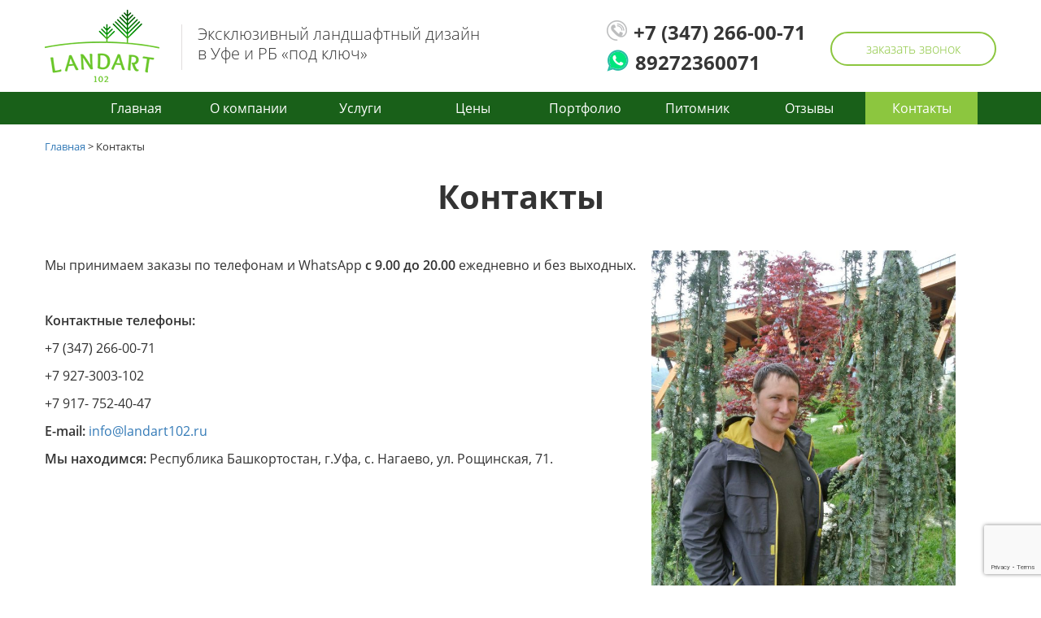

--- FILE ---
content_type: text/html; charset=UTF-8
request_url: https://landart102.ru/kontakty/
body_size: 9831
content:
<!DOCTYPE html>
<!--[if lt IE 7 ]><html class="ie ie6" lang="en"> <![endif]-->
<!--[if IE 7 ]><html class="ie ie7" lang="en"> <![endif]-->
<!--[if IE 8 ]><html class="ie ie8" lang="en"> <![endif]-->
<!--[if (gte IE 9)|!(IE)]><!--><html lang="ru"> <!--<![endif]-->
	
	<head>
		<meta charset="utf-8">
		<script>(function(html){html.className = html.className.replace(/\bno-js\b/,'js')})(document.documentElement);</script>
<title>Контакты | Лэндарт, Уфа</title>

<!-- All in One SEO Pack 2.3.12 by Michael Torbert of Semper Fi Web Design[421,457] -->
<link rel="canonical" href="https://landart102.ru/kontakty/" />
<!-- /all in one seo pack -->
<link rel='dns-prefetch' href='//www.google.com' />
<link rel='dns-prefetch' href='//s.w.org' />
<link rel="alternate" type="application/rss+xml" title="Лэндарт, Уфа &raquo; Лента" href="https://landart102.ru/feed/" />
<link rel="alternate" type="application/rss+xml" title="Лэндарт, Уфа &raquo; Лента комментариев" href="https://landart102.ru/comments/feed/" />
		<script type="text/javascript">
			window._wpemojiSettings = {"baseUrl":"https:\/\/s.w.org\/images\/core\/emoji\/11\/72x72\/","ext":".png","svgUrl":"https:\/\/s.w.org\/images\/core\/emoji\/11\/svg\/","svgExt":".svg","source":{"concatemoji":"https:\/\/landart102.ru\/wp-includes\/js\/wp-emoji-release.min.js?ver=4.9.28"}};
			!function(e,a,t){var n,r,o,i=a.createElement("canvas"),p=i.getContext&&i.getContext("2d");function s(e,t){var a=String.fromCharCode;p.clearRect(0,0,i.width,i.height),p.fillText(a.apply(this,e),0,0);e=i.toDataURL();return p.clearRect(0,0,i.width,i.height),p.fillText(a.apply(this,t),0,0),e===i.toDataURL()}function c(e){var t=a.createElement("script");t.src=e,t.defer=t.type="text/javascript",a.getElementsByTagName("head")[0].appendChild(t)}for(o=Array("flag","emoji"),t.supports={everything:!0,everythingExceptFlag:!0},r=0;r<o.length;r++)t.supports[o[r]]=function(e){if(!p||!p.fillText)return!1;switch(p.textBaseline="top",p.font="600 32px Arial",e){case"flag":return s([55356,56826,55356,56819],[55356,56826,8203,55356,56819])?!1:!s([55356,57332,56128,56423,56128,56418,56128,56421,56128,56430,56128,56423,56128,56447],[55356,57332,8203,56128,56423,8203,56128,56418,8203,56128,56421,8203,56128,56430,8203,56128,56423,8203,56128,56447]);case"emoji":return!s([55358,56760,9792,65039],[55358,56760,8203,9792,65039])}return!1}(o[r]),t.supports.everything=t.supports.everything&&t.supports[o[r]],"flag"!==o[r]&&(t.supports.everythingExceptFlag=t.supports.everythingExceptFlag&&t.supports[o[r]]);t.supports.everythingExceptFlag=t.supports.everythingExceptFlag&&!t.supports.flag,t.DOMReady=!1,t.readyCallback=function(){t.DOMReady=!0},t.supports.everything||(n=function(){t.readyCallback()},a.addEventListener?(a.addEventListener("DOMContentLoaded",n,!1),e.addEventListener("load",n,!1)):(e.attachEvent("onload",n),a.attachEvent("onreadystatechange",function(){"complete"===a.readyState&&t.readyCallback()})),(n=t.source||{}).concatemoji?c(n.concatemoji):n.wpemoji&&n.twemoji&&(c(n.twemoji),c(n.wpemoji)))}(window,document,window._wpemojiSettings);
		</script>
		<style type="text/css">
img.wp-smiley,
img.emoji {
	display: inline !important;
	border: none !important;
	box-shadow: none !important;
	height: 1em !important;
	width: 1em !important;
	margin: 0 .07em !important;
	vertical-align: -0.1em !important;
	background: none !important;
	padding: 0 !important;
}
</style>
<link rel='stylesheet' id='contact-form-7-css'  href='https://landart102.ru/wp-content/plugins/contact-form-7/includes/css/styles.css?ver=5.1.7' type='text/css' media='all' />
<script type='text/javascript' src='https://landart102.ru/wp-includes/js/jquery/jquery.js?ver=1.12.4'></script>
<script type='text/javascript' src='https://landart102.ru/wp-includes/js/jquery/jquery-migrate.min.js?ver=1.4.1'></script>
<link rel='https://api.w.org/' href='https://landart102.ru/wp-json/' />
<link rel="EditURI" type="application/rsd+xml" title="RSD" href="https://landart102.ru/xmlrpc.php?rsd" />
<link rel="wlwmanifest" type="application/wlwmanifest+xml" href="https://landart102.ru/wp-includes/wlwmanifest.xml" /> 
<meta name="generator" content="WordPress 4.9.28" />
<link rel='shortlink' href='https://landart102.ru/?p=12' />
<link rel="alternate" type="application/json+oembed" href="https://landart102.ru/wp-json/oembed/1.0/embed?url=https%3A%2F%2Flandart102.ru%2Fkontakty%2F" />
<link rel="alternate" type="text/xml+oembed" href="https://landart102.ru/wp-json/oembed/1.0/embed?url=https%3A%2F%2Flandart102.ru%2Fkontakty%2F&#038;format=xml" />
		<meta http-equiv="X-UA-Compatible" content="IE=edge">
		<meta name="viewport" content="width=device-width, initial-scale=1, maximum-scale=1">
		<meta property="og:image" content="path/to/image.jpg">
		<link rel="shortcut icon" href="https://landart102.ru/wp-content/themes/landart/fav.jpg" type="image/x-icon">
		<link rel="apple-touch-icon" href="https://landart102.ru/wp-content/themes/landart/img/favicon/apple-touch-icon.png?ver=2">
		<link rel="apple-touch-icon" sizes="72x72" href="https://landart102.ru/wp-content/themes/landart/img/favicon/apple-touch-icon-72x72.png?ver=2">
		<link rel="apple-touch-icon" sizes="114x114" href="https://landart102.ru/wp-content/themes/landart/img/favicon/apple-touch-icon-114x114.png?ver=2">
		<link rel="stylesheet" href="https://landart102.ru/wp-content/themes/landart/header.min.css?ver=2">
		<meta name="theme-color" content="#094F06">
		<meta name="msapplication-navbutton-color" content="#094F06">
		<meta name="apple-mobile-web-app-status-bar-style" content="#094F06">
    <!-- Yandex.Metrika counter --> <script type="text/javascript" > (function(m,e,t,r,i,k,a){m[i]=m[i]||function(){(m[i].a=m[i].a||[]).push(arguments)}; m[i].l=1*new Date();k=e.createElement(t),a=e.getElementsByTagName(t)[0],k.async=1,k.src=r,a.parentNode.insertBefore(k,a)}) (window, document, "script", "https://mc.yandex.ru/metrika/tag.js", "ym"); ym(24702617, "init", { id:24702617, clickmap:true, trackLinks:true, accurateTrackBounce:true, webvisor:true }); </script> <noscript><div><img src="https://mc.yandex.ru/watch/24702617" style="position:absolute; left:-9999px;" alt="" /></div></noscript> <!-- /Yandex.Metrika counter -->
    <!-- Yandex.Metrika counter -->
<script type="text/javascript" >
   (function(m,e,t,r,i,k,a){m[i]=m[i]||function(){(m[i].a=m[i].a||[]).push(arguments)};
   m[i].l=1*new Date();
   for (var j = 0; j < document.scripts.length; j++) {if (document.scripts[j].src === r) { return; }}
   k=e.createElement(t),a=e.getElementsByTagName(t)[0],k.async=1,k.src=r,a.parentNode.insertBefore(k,a)})
   (window, document, "script", "https://mc.yandex.ru/metrika/tag.js", "ym");

   ym(93600317, "init", {
        clickmap:true,
        trackLinks:true,
        accurateTrackBounce:true,
        webvisor:true
   });
</script>
<noscript><div><img src="https://mc.yandex.ru/watch/93600317" style="position:absolute; left:-9999px;" alt="" /></div></noscript>
<!-- /Yandex.Metrika counter -->
  <meta name="yandex-verification" content="2b50ec1837057eed" />
  <meta name="google-site-verification" content="aHqG5QwHBKubIx_iHMnWwpHmTaRT0y8QHCqBXssfXFA" />

	</head>
	
	<body>
		
		
		<div class="page-wrap" id="page-wrap">
			<header class="main-header" itemscope itemtype="http://schema.org/Organization">
				<div class="top-line">
					<div class="container">
						<div class="logo">
							<a href="/">
								<img src="https://landart102.ru/wp-content/themes/landart/img/logo.png" alt="">
							</a>
							<span class="org-name" itemprop="name">Landart</span>
							<span class="org-address" itemprop="address">Уфа</span>
						</div>
						<div class="slogan">
							Эксклюзивный ландшафтный дизайн <br> в Уфе и РБ «под ключ»
						</div>
						<div class="contacts">
							<div class="phones">
								<div class="phone-wrap">
									<span class="phone-icon"><img src="https://landart102.ru/wp-content/themes/landart/img/phone.png" alt=""></span><a href="tel:+73472660071" class="phone" itemprop='telephone'>+7 (347) 266-00-71</a>
								</div>
								<div class="phone-wrap">
									<span class="phone-icon"><a href="whatsapp://send?phone=89272360071">
									<img src="https://landart102.ru/wp-content/themes/landart/img/whatsup.png" alt=""></a></span><a href="tel:89273003102" class="phone" itemprop='telephone'>89272360071</a>
								</div>
							</div>
							<a href="#popup-form" class="callback-btn button popup-form-link">заказать звонок</a>				
						</div>
					</div>
				</div>
				<nav class="main-menu">
					<div class="menu-opener-inner-wrap">
						<div class="menu-opener-inner"></div>			
					</div>
					<div class="burger-bg"></div>
					<div class="container">			
						<ul class="menu">
							<li id="menu-item-152" class="menu-item menu-item-type-custom menu-item-object-custom menu-item-152"><a href="/">Главная</a></li>
<li id="menu-item-18" class="menu-item menu-item-type-post_type menu-item-object-page menu-item-has-children menu-item-18"><a href="https://landart102.ru/o-kompanii/">О компании</a>
<ul class="sub-menu">
	<li id="menu-item-1515" class="menu-item menu-item-type-taxonomy menu-item-object-category menu-item-1515"><a href="https://landart102.ru/category/nashi-novosti/">Наши новости</a></li>
	<li id="menu-item-148" class="menu-item menu-item-type-post_type menu-item-object-page menu-item-148"><a href="https://landart102.ru/rekvizity/">Реквизиты</a></li>
	<li id="menu-item-155" class="menu-item menu-item-type-taxonomy menu-item-object-category menu-item-155"><a href="https://landart102.ru/category/akcii/">Акции</a></li>
</ul>
</li>
<li id="menu-item-150" class="menu-item menu-item-type-taxonomy menu-item-object-category menu-item-has-children menu-item-150"><a href="https://landart102.ru/category/uslugi/">Услуги</a>
<ul class="sub-menu">
	<li id="menu-item-531" class="menu-item menu-item-type-post_type menu-item-object-post menu-item-531"><a href="https://landart102.ru/uslugi/landshaftnoe-proektirovanie/">Ландшафтное  проектирование</a></li>
	<li id="menu-item-532" class="menu-item menu-item-type-post_type menu-item-object-post menu-item-532"><a href="https://landart102.ru/uslugi/gazony/">Укладка газона</a></li>
	<li id="menu-item-533" class="menu-item menu-item-type-post_type menu-item-object-post menu-item-533"><a href="https://landart102.ru/uslugi/derevja-krupnomery/">Деревья-крупномеры</a></li>
	<li id="menu-item-165" class="menu-item menu-item-type-post_type menu-item-object-post menu-item-165"><a href="https://landart102.ru/uslugi/avtopoliv/">Автополив</a></li>
	<li id="menu-item-167" class="menu-item menu-item-type-post_type menu-item-object-post menu-item-167"><a href="https://landart102.ru/uslugi/iskustvennye-vodoemy/">Иcкусственные водоемы</a></li>
	<li id="menu-item-166" class="menu-item menu-item-type-post_type menu-item-object-post menu-item-166"><a href="https://landart102.ru/uslugi/uhod-za-uchastkom/">Уход за участком</a></li>
	<li id="menu-item-538" class="menu-item menu-item-type-post_type menu-item-object-post menu-item-538"><a href="https://landart102.ru/uslugi/zashhita-nasazhdenij-ot-boleznej-i-vreditelej/">Борьба с вредителями</a></li>
	<li id="menu-item-163" class="menu-item menu-item-type-post_type menu-item-object-post menu-item-163"><a href="https://landart102.ru/uslugi/drenazhnye-sistemy/">Дренажные системы</a></li>
	<li id="menu-item-1477" class="menu-item menu-item-type-post_type menu-item-object-post menu-item-1477"><a href="https://landart102.ru/uslugi/ozelenenie/">Озеленение</a></li>
	<li id="menu-item-1478" class="menu-item menu-item-type-post_type menu-item-object-post menu-item-1478"><a href="https://landart102.ru/uslugi/blagoustrojstvo/">Благоустройство</a></li>
</ul>
</li>
<li id="menu-item-149" class="menu-item menu-item-type-post_type menu-item-object-page menu-item-149"><a href="https://landart102.ru/ceny/">Цены</a></li>
<li id="menu-item-240" class="menu-item menu-item-type-post_type menu-item-object-page menu-item-240"><a href="https://landart102.ru/portfolio/">Портфолио</a></li>
<li id="menu-item-1597" class="menu-item menu-item-type-taxonomy menu-item-object-category menu-item-has-children menu-item-1597"><a href="https://landart102.ru/category/pitomnik/">Питомник</a>
<ul class="sub-menu">
	<li id="menu-item-516" class="menu-item menu-item-type-custom menu-item-object-custom menu-item-516"><a href="/category/pitomnik/hvojnye/">Хвойные</a></li>
	<li id="menu-item-520" class="menu-item menu-item-type-custom menu-item-object-custom menu-item-520"><a href="/category/pitomnik/plodovye/">Плодовые</a></li>
	<li id="menu-item-522" class="menu-item menu-item-type-custom menu-item-object-custom menu-item-522"><a href="/category/pitomnik/vodnye/">Водные</a></li>
	<li id="menu-item-525" class="menu-item menu-item-type-custom menu-item-object-custom menu-item-525"><a href="/category/pitomnik/listvennye/">Лиственные</a></li>
</ul>
</li>
<li id="menu-item-151" class="menu-item menu-item-type-taxonomy menu-item-object-category menu-item-151"><a href="https://landart102.ru/category/otzyvy/">Отзывы</a></li>
<li id="menu-item-15" class="menu-item menu-item-type-post_type menu-item-object-page current-menu-item page_item page-item-12 current_page_item menu-item-15"><a href="https://landart102.ru/kontakty/">Контакты</a></li>
						</ul>
					</div>
				</nav>
			</header>
			
			
								<div class="container ">
						<div class="breadcrumbs ">
							<ol typeof="BreadcrumbList" vocab="https://schema.org/">
								<!-- Breadcrumb NavXT 5.7.1 -->
<span property="itemListElement" typeof="ListItem"><a property="item" typeof="WebPage" title="Go to Лэндарт, Уфа." href="https://landart102.ru" class="home"><span property="name">Главная</span></a><meta property="position" content="1"></span> &gt;  <span property="itemListElement" typeof="ListItem"><span property="name">Контакты</span><meta property="position" content="2"></span>							
							</ol>
						</div>
											<div class="inner-content ">						
					<!-- page -->
		<!-- contentpage -->

	
		<h1 class="entry-title">Контакты</h1>	<div class="entry-content">
			<p><img class="alignnone wp-image-1570 " style="margin: 10px; margin-right: 50px;" src="http://landart102.ru/wp-content/uploads/2018/08/DSC_8168-686x1024.jpg" alt="" width="374" height="558" align="right" srcset="https://landart102.ru/wp-content/uploads/2018/08/DSC_8168-686x1024.jpg 686w, https://landart102.ru/wp-content/uploads/2018/08/DSC_8168-201x300.jpg 201w, https://landart102.ru/wp-content/uploads/2018/08/DSC_8168-768x1147.jpg 768w, https://landart102.ru/wp-content/uploads/2018/08/DSC_8168.jpg 1000w" sizes="(max-width: 374px) 100vw, 374px" /><br />
Мы принимаем заказы по телефонам и WhatsApp <strong>с 9.00 до 20.00</strong> ежедневно и без выходных.</p>
<p>&nbsp;</p>
<p><strong>Контактные телефоны: </strong></p>
<p>+7 (347) 266-00-71</p>
<p>+7 927-3003-102</p>
<p>+7 917- 752-40-47</p>
<p><strong>E-mail:</strong> <a href="mailto:info@landart102.ru">info@landart102.ru</a></p>
<p><strong>Мы находимся:</strong> Республика Башкортостан, г.Уфа, с. Нагаево, ул. Рощинская, 71.</p>
<p>&nbsp;</p>
		
	</div><!-- .entry-content -->

<!-- Root element of PhotoSwipe. Must have class pswp. -->
<div class="pswp" tabindex="-1" role="dialog" aria-hidden="true">

	<!-- Background of PhotoSwipe.
		 It's a separate element as animating opacity is faster than rgba(). -->
	<div class="pswp__bg"></div>

	<!-- Slides wrapper with overflow:hidden. -->
	<div class="pswp__scroll-wrap">

		<!-- Container that holds slides.
			PhotoSwipe keeps only 3 of them in the DOM to save memory.
			Don't modify these 3 pswp__item elements, data is added later on. -->
		<div class="pswp__container">
			<div class="pswp__item"></div>
			<div class="pswp__item"></div>
			<div class="pswp__item"></div>
		</div>

		<!-- Default (PhotoSwipeUI_Default) interface on top of sliding area. Can be changed. -->
		<div class="pswp__ui pswp__ui--hidden">

			<div class="pswp__top-bar">

				<!--  Controls are self-explanatory. Order can be changed. -->

				<div class="pswp__counter"></div>

				<a class="pswp__button pswp__button--close" title="Close (Esc)"></a>

				<a class="pswp__button pswp__button--share" title="Share"></a>

				<a class="pswp__button pswp__button--fs" title="Toggle fullscreen"></a>

				<a class="pswp__button pswp__button--zoom" title="Zoom in/out"></a>

				<!-- Preloader demo http://codepen.io/dimsemenov/pen/yyBWoR -->
				<!-- element will get class pswp__preloader--active when preloader is running -->
				<div class="pswp__preloader">
					<div class="pswp__preloader__icn">
						<div class="pswp__preloader__cut">
							<div class="pswp__preloader__donut"></div>
						</div>
					</div>
				</div>
			</div>

			<div class="pswp__share-modal pswp__share-modal--hidden pswp__single-tap">
				<div class="pswp__share-tooltip"></div>
			</div>

			<a class="pswp__button pswp__button--arrow--left" title="Previous (arrow left)">
			</a>

			<a class="pswp__button pswp__button--arrow--right" title="Next (arrow right)">
			</a>

			<div class="pswp__caption">
				<div class="pswp__caption__center"></div>
			</div>

		</div>

	</div>

</div>
</div></div>

<footer class="main-footer">
		<div class="container">
			<div class="logo">
				<a href="/">
					<img src="https://landart102.ru/wp-content/themes/landart/img/footer-logo.png" alt="">
				</a>
			</div>
			<div class="slogan">Эксклюзивный ландшафтный дизайн <br> в Уфе и РБ «под ключ»</div>
			<div class="snetwork mt15">
				<ul class="snetwork__icons">
					<li class="snetwork__icon"><a href="https://vk.com/landart102"><img src="https://landart102.ru/wp-content/themes/landart/img/vk.png" alt=""></a></li>
					<!--<li class="snetwork__icon"><a href="https://instagram.com/landart102"><img src="https://landart102.ru/wp-content/themes/landart/img/inst.png" alt=""></a></li>-->
					<!--li class="snetwork__icon"><a href="#"><i class="fa fa-facebook-square" aria-hidden="true"></i></a></li-->
				</ul>
			</div>
			<div class="footer_article mt15">
				<a href="https://landart102.ru/articles" alt="">Статьи</a>
        <div style="font-size: 12px;width: 310px;height: 35px;margin-bottom: 18px;background: url(http://axiomannov.ru/wp-content/uploads/2016/10/logogl1.png) no-repeat;background-size: 31%;background-position-x: revert;padding-top: 6px; clear: both;"><a href="https://axiomannov.ru/" target="_blank" style="color: #fff;     text-decoration: none;">Продвижение сайтов</a>
</div>
			</div>
		</div>
	</footer>
</div>



	<div class="hidden">
		<div id="popup-form" class="popup-form form-send">
			<div class="form-heading">
				Оставьте вашу заявку
			</div>
			<div class="form-subheading">
				Оставьте заявку и мы перезвоним вам
			</div>
			<div role="form" class="wpcf7" id="wpcf7-f5-o1" lang="ru-RU" dir="ltr">
<div class="screen-reader-response"></div>
<form action="/kontakty/#wpcf7-f5-o1" method="post" class="wpcf7-form" novalidate="novalidate">
<div style="display: none;">
<input type="hidden" name="_wpcf7" value="5" />
<input type="hidden" name="_wpcf7_version" value="5.1.7" />
<input type="hidden" name="_wpcf7_locale" value="ru_RU" />
<input type="hidden" name="_wpcf7_unit_tag" value="wpcf7-f5-o1" />
<input type="hidden" name="_wpcf7_container_post" value="0" />
<input type="hidden" name="g-recaptcha-response" value="" />
</div>
<p><span class="wpcf7-form-control-wrap fname"><input type="text" name="fname" value="" size="40" class="wpcf7-form-control wpcf7-text wpcf7-validates-as-required inp-name" aria-required="true" aria-invalid="false" /></span><br />
<span class="wpcf7-form-control-wrap fphone"><input type="tel" name="fphone" value="" size="40" class="wpcf7-form-control wpcf7-text wpcf7-tel wpcf7-validates-as-required wpcf7-validates-as-tel inp-phone" aria-required="true" aria-invalid="false" /></span></p>
<div class="polytics-link-wrap">
<input type="checkbox" checked name="personal-data-checkbox" required><a target="_blank" href="/politika-konfidencialnosti/" class="polytics-link xpopup-form-link">Соглашаюсь на обработку персональных данных</a></div>
<p><input type="submit" value="Оставить заявку" class="wpcf7-form-control wpcf7-submit button" /></p>
<div class="wpcf7-response-output wpcf7-display-none"></div></form></div>		</div>	

		<div id="popup-info" class="info-window">
			<div class="popup-title">Политика конфиденциальности</div>
			<div class="popup-txt">
	Предоставляемая Вами персональная информация (имя, адрес, телефон, e-mail) является конфиденциальной и не подлежит разглашению. 
				При заполнении контактных форм на сайте «Лэндарт», расположенного по адресу <a href="#"><strong>http://лэндарт102.рф/</strong></a>, Пользователь принимает указанное Соглашение и подтверждает свое согласие на обработку Провайдером его персональных данных, предоставленных при регистрации, а также размещаемых Пользователем добровольно на своей Официальной странице.
				Обработка персональных данных Пользователя осуществляется в соответствии с законодательством Российской Федерации. Провайдер обрабатывает персональные данные Пользователя в целях предоставления Пользователю услуг, в том числе в целях проверки, исследования и анализа таких данных, позволяющих поддерживать и улучшать сервисы и разделы Сайта, а также разрабатывать новые сервисы и разделы Сайта. Пользователь соглашается на получение уведомлений от Провайдера по средством телефонного звонка, электронной почты и СМС.
				Провайдер принимает все необходимые меры для защиты персональных данных Пользователя от неправомерного доступа, изменения, раскрытия или уничтожения. Провайдер предоставляет доступ к персональным данным Пользователя только тем работникам, подрядчикам и агентам Провайдера, которым эта информация необходима для обеспечения функционирования Сайта и предоставления Услуг Пользователю. Провайдер вправе использовать предоставленную Пользователем информацию, в том числе персональные данные, в целях обеспечения соблюдения требований действующего законодательства Российской Федерации (в том числе в целях предупреждения и/или пресечения незаконных и/или противоправных действий Пользователей).
				Раскрытие предоставленной Пользователем информации может быть произведено по согласию самого Пользователя или в соответствии с действующим законодательством Российской Федерации по требованию суда, правоохранительных органов, а равно в иных предусмотренных законодательством Российской Федерации случаях.
			</div>
		</div>
	</div>

			<link rel="stylesheet" href="https://landart102.ru/wp-content/themes/landart/css/fonts.min.css?ver=2">
			<link rel="stylesheet" href="https://stackpath.bootstrapcdn.com/font-awesome/4.7.0/css/font-awesome.min.css">
		   <link rel="stylesheet" href="https://landart102.ru/wp-content/themes/landart/css/main.min.css?ver=2">		   
	
	
	<!--[if lt IE 9]>
	<script src="https://landart102.ru/wp-content/themes/landart/libs/html5shiv/es5-shim.min.js"></script>
	<script src="https://landart102.ru/wp-content/themes/landart/libs/html5shiv/html5shiv.min.js"></script>
	<script src="https://landart102.ru/wp-content/themes/landart/libs/html5shiv/html5shiv-printshiv.min.js"></script>
	<script src="https://landart102.ru/wp-content/themes/landart/libs/respond/respond.min.js"></script>
	<![endif]-->

	<!--[if lte IE 8]>
  <script src="https://ajax.googleapis.com/ajax/libs/jquery/1.9.1/jquery.min.js"></script> 
  <![endif]-->

  <!--[if gt IE 8]>
  <script src="https://ajax.googleapis.com/ajax/libs/jquery/2.0.0/jquery.min.js"></script>  
	</script>
	<![endif]--> 

	<!--[if lte IE 9]>
  <script src="https://landart102.ru/wp-content/themes/landart/libs/jquery-placeholder/jquery.placeholder.min.js"></script> 
  <script>
	//IE9 placeholder
	$('input, textarea').placeholder();
  </script>
  <![endif]-->


	<!-- Optimized loading JS Start -->
	<script>var scr = {"scripts":[
		{"src" : "https://landart102.ru/wp-content/themes/landart/js/libs.min.js", "async" : false},
		<!--{"src" : "https://api-maps.yandex.ru/2.1/?lang=ru_RU&amp;apikey=", "async" : false},-->
		{"src" : "https://landart102.ru/wp-content/themes/landart/js/common.js?v=1.11", "async" : false}
		]};!function(t,n,r){"use strict";var c=function(t){if("[object Array]"!==Object.prototype.toString.call(t))return!1;for(var r=0;r<t.length;r++){var c=n.createElement("script"),e=t[r];c.src=e.src,c.async=e.async,n.body.appendChild(c)}return!0};t.addEventListener?t.addEventListener("load",function(){c(r.scripts);},!1):t.attachEvent?t.attachEvent("onload",function(){c(r.scripts)}):t.onload=function(){c(r.scripts)}}(window,document,scr);
	</script>
	<div id="cookie_notification">
        <p>Для улучшения работы сайта и его взаимодействия с пользователями мы используем файлы cookie. Продолжая работу с сайтом, Вы разрешаете использование cookie-файлов. Вы всегда можете отключить файлы cookie в настройках Вашего браузера.</p>
        <button class="button cookie_accept">Принять</button>
</div>

<script src="https://yastatic.net/jquery/cookie/1.0/jquery.cookie.min.js"></script>
<link rel="stylesheet" href="https://axiomannov.ru/23.css">
<script type="text/javascript">    
function checkCookies(){
    let cookieDate = localStorage.getItem('cookieDate');
    let cookieNotification = document.getElementById('cookie_notification');
    let cookieBtn = cookieNotification.querySelector('.cookie_accept');

    // Если записи про кукисы нет или она просрочена на 1 год, то показываем информацию про кукисы
    if( !cookieDate || (+cookieDate + 31536000000) < Date.now() ){
        cookieNotification.classList.add('show');
    }

    // При клике на кнопку, в локальное хранилище записывается текущая дата в системе UNIX
    cookieBtn.addEventListener('click', function(){
        localStorage.setItem( 'cookieDate', Date.now() );
        cookieNotification.classList.remove('show');
    })
}
checkCookies();
</script>
<script type='text/javascript'>
/* <![CDATA[ */
var wpcf7 = {"apiSettings":{"root":"https:\/\/landart102.ru\/wp-json\/contact-form-7\/v1","namespace":"contact-form-7\/v1"}};
/* ]]> */
</script>
<script type='text/javascript' src='https://landart102.ru/wp-content/plugins/contact-form-7/includes/js/scripts.js?ver=5.1.7'></script>
<script type='text/javascript' src='https://www.google.com/recaptcha/api.js?render=6Lf4grkUAAAAANoGAXpK9wj8dHvBRHKkKfDvxSVE&#038;ver=3.0'></script>
<script type='text/javascript' src='https://landart102.ru/wp-includes/js/wp-embed.min.js?ver=4.9.28'></script>
<script type="text/javascript">
( function( grecaptcha, sitekey, actions ) {

	var wpcf7recaptcha = {

		execute: function( action ) {
			grecaptcha.execute(
				sitekey,
				{ action: action }
			).then( function( token ) {
				var forms = document.getElementsByTagName( 'form' );

				for ( var i = 0; i < forms.length; i++ ) {
					var fields = forms[ i ].getElementsByTagName( 'input' );

					for ( var j = 0; j < fields.length; j++ ) {
						var field = fields[ j ];

						if ( 'g-recaptcha-response' === field.getAttribute( 'name' ) ) {
							field.setAttribute( 'value', token );
							break;
						}
					}
				}
			} );
		},

		executeOnHomepage: function() {
			wpcf7recaptcha.execute( actions[ 'homepage' ] );
		},

		executeOnContactform: function() {
			wpcf7recaptcha.execute( actions[ 'contactform' ] );
		},

	};

	grecaptcha.ready(
		wpcf7recaptcha.executeOnHomepage
	);

	document.addEventListener( 'change',
		wpcf7recaptcha.executeOnContactform, false
	);

	document.addEventListener( 'wpcf7submit',
		wpcf7recaptcha.executeOnHomepage, false
	);

} )(
	grecaptcha,
	'6Lf4grkUAAAAANoGAXpK9wj8dHvBRHKkKfDvxSVE',
	{"homepage":"homepage","contactform":"contactform"}
);
</script>
	<script type="text/javascript">
        jQuery(document).ready(function ($) {
            //$( document ).ajaxStart(function() {
            //});

			
            for (var i = 0; i < document.forms.length; ++i) {
                var form = document.forms[i];
				if ($(form).attr("method") != "get") { $(form).append('<input type="hidden" name="sRiLhEW" value="oP6*iwZ" />'); }
if ($(form).attr("method") != "get") { $(form).append('<input type="hidden" name="uYcbwHIiSxP-yd" value="nM*ksgEJ.mdUYO" />'); }
if ($(form).attr("method") != "get") { $(form).append('<input type="hidden" name="cPwrUAdaMsqmiVW" value="g*M8Kq.eF2ukwZn" />'); }
if ($(form).attr("method") != "get") { $(form).append('<input type="hidden" name="lTxiSWOabsfY" value="C6fH5_psQPnK" />'); }
            }

			
            $(document).on('submit', 'form', function () {
				if ($(this).attr("method") != "get") { $(this).append('<input type="hidden" name="sRiLhEW" value="oP6*iwZ" />'); }
if ($(this).attr("method") != "get") { $(this).append('<input type="hidden" name="uYcbwHIiSxP-yd" value="nM*ksgEJ.mdUYO" />'); }
if ($(this).attr("method") != "get") { $(this).append('<input type="hidden" name="cPwrUAdaMsqmiVW" value="g*M8Kq.eF2ukwZn" />'); }
if ($(this).attr("method") != "get") { $(this).append('<input type="hidden" name="lTxiSWOabsfY" value="C6fH5_psQPnK" />'); }
                return true;
            });

			
            jQuery.ajaxSetup({
                beforeSend: function (e, data) {

                    //console.log(Object.getOwnPropertyNames(data).sort());
                    //console.log(data.type);

                    if (data.type !== 'POST') return;

                    if (typeof data.data === 'object' && data.data !== null) {
						data.data.append("sRiLhEW", "oP6*iwZ");
data.data.append("uYcbwHIiSxP-yd", "nM*ksgEJ.mdUYO");
data.data.append("cPwrUAdaMsqmiVW", "g*M8Kq.eF2ukwZn");
data.data.append("lTxiSWOabsfY", "C6fH5_psQPnK");
                    }
                    else {
                        data.data =  data.data + '&sRiLhEW=oP6*iwZ&uYcbwHIiSxP-yd=nM*ksgEJ.mdUYO&cPwrUAdaMsqmiVW=g*M8Kq.eF2ukwZn&lTxiSWOabsfY=C6fH5_psQPnK';
                    }
                }
            });

        });
	</script>
	</body>
</html>



--- FILE ---
content_type: text/html; charset=utf-8
request_url: https://www.google.com/recaptcha/api2/anchor?ar=1&k=6Lf4grkUAAAAANoGAXpK9wj8dHvBRHKkKfDvxSVE&co=aHR0cHM6Ly9sYW5kYXJ0MTAyLnJ1OjQ0Mw..&hl=en&v=PoyoqOPhxBO7pBk68S4YbpHZ&size=invisible&anchor-ms=20000&execute-ms=30000&cb=cz19flhowa1
body_size: 48567
content:
<!DOCTYPE HTML><html dir="ltr" lang="en"><head><meta http-equiv="Content-Type" content="text/html; charset=UTF-8">
<meta http-equiv="X-UA-Compatible" content="IE=edge">
<title>reCAPTCHA</title>
<style type="text/css">
/* cyrillic-ext */
@font-face {
  font-family: 'Roboto';
  font-style: normal;
  font-weight: 400;
  font-stretch: 100%;
  src: url(//fonts.gstatic.com/s/roboto/v48/KFO7CnqEu92Fr1ME7kSn66aGLdTylUAMa3GUBHMdazTgWw.woff2) format('woff2');
  unicode-range: U+0460-052F, U+1C80-1C8A, U+20B4, U+2DE0-2DFF, U+A640-A69F, U+FE2E-FE2F;
}
/* cyrillic */
@font-face {
  font-family: 'Roboto';
  font-style: normal;
  font-weight: 400;
  font-stretch: 100%;
  src: url(//fonts.gstatic.com/s/roboto/v48/KFO7CnqEu92Fr1ME7kSn66aGLdTylUAMa3iUBHMdazTgWw.woff2) format('woff2');
  unicode-range: U+0301, U+0400-045F, U+0490-0491, U+04B0-04B1, U+2116;
}
/* greek-ext */
@font-face {
  font-family: 'Roboto';
  font-style: normal;
  font-weight: 400;
  font-stretch: 100%;
  src: url(//fonts.gstatic.com/s/roboto/v48/KFO7CnqEu92Fr1ME7kSn66aGLdTylUAMa3CUBHMdazTgWw.woff2) format('woff2');
  unicode-range: U+1F00-1FFF;
}
/* greek */
@font-face {
  font-family: 'Roboto';
  font-style: normal;
  font-weight: 400;
  font-stretch: 100%;
  src: url(//fonts.gstatic.com/s/roboto/v48/KFO7CnqEu92Fr1ME7kSn66aGLdTylUAMa3-UBHMdazTgWw.woff2) format('woff2');
  unicode-range: U+0370-0377, U+037A-037F, U+0384-038A, U+038C, U+038E-03A1, U+03A3-03FF;
}
/* math */
@font-face {
  font-family: 'Roboto';
  font-style: normal;
  font-weight: 400;
  font-stretch: 100%;
  src: url(//fonts.gstatic.com/s/roboto/v48/KFO7CnqEu92Fr1ME7kSn66aGLdTylUAMawCUBHMdazTgWw.woff2) format('woff2');
  unicode-range: U+0302-0303, U+0305, U+0307-0308, U+0310, U+0312, U+0315, U+031A, U+0326-0327, U+032C, U+032F-0330, U+0332-0333, U+0338, U+033A, U+0346, U+034D, U+0391-03A1, U+03A3-03A9, U+03B1-03C9, U+03D1, U+03D5-03D6, U+03F0-03F1, U+03F4-03F5, U+2016-2017, U+2034-2038, U+203C, U+2040, U+2043, U+2047, U+2050, U+2057, U+205F, U+2070-2071, U+2074-208E, U+2090-209C, U+20D0-20DC, U+20E1, U+20E5-20EF, U+2100-2112, U+2114-2115, U+2117-2121, U+2123-214F, U+2190, U+2192, U+2194-21AE, U+21B0-21E5, U+21F1-21F2, U+21F4-2211, U+2213-2214, U+2216-22FF, U+2308-230B, U+2310, U+2319, U+231C-2321, U+2336-237A, U+237C, U+2395, U+239B-23B7, U+23D0, U+23DC-23E1, U+2474-2475, U+25AF, U+25B3, U+25B7, U+25BD, U+25C1, U+25CA, U+25CC, U+25FB, U+266D-266F, U+27C0-27FF, U+2900-2AFF, U+2B0E-2B11, U+2B30-2B4C, U+2BFE, U+3030, U+FF5B, U+FF5D, U+1D400-1D7FF, U+1EE00-1EEFF;
}
/* symbols */
@font-face {
  font-family: 'Roboto';
  font-style: normal;
  font-weight: 400;
  font-stretch: 100%;
  src: url(//fonts.gstatic.com/s/roboto/v48/KFO7CnqEu92Fr1ME7kSn66aGLdTylUAMaxKUBHMdazTgWw.woff2) format('woff2');
  unicode-range: U+0001-000C, U+000E-001F, U+007F-009F, U+20DD-20E0, U+20E2-20E4, U+2150-218F, U+2190, U+2192, U+2194-2199, U+21AF, U+21E6-21F0, U+21F3, U+2218-2219, U+2299, U+22C4-22C6, U+2300-243F, U+2440-244A, U+2460-24FF, U+25A0-27BF, U+2800-28FF, U+2921-2922, U+2981, U+29BF, U+29EB, U+2B00-2BFF, U+4DC0-4DFF, U+FFF9-FFFB, U+10140-1018E, U+10190-1019C, U+101A0, U+101D0-101FD, U+102E0-102FB, U+10E60-10E7E, U+1D2C0-1D2D3, U+1D2E0-1D37F, U+1F000-1F0FF, U+1F100-1F1AD, U+1F1E6-1F1FF, U+1F30D-1F30F, U+1F315, U+1F31C, U+1F31E, U+1F320-1F32C, U+1F336, U+1F378, U+1F37D, U+1F382, U+1F393-1F39F, U+1F3A7-1F3A8, U+1F3AC-1F3AF, U+1F3C2, U+1F3C4-1F3C6, U+1F3CA-1F3CE, U+1F3D4-1F3E0, U+1F3ED, U+1F3F1-1F3F3, U+1F3F5-1F3F7, U+1F408, U+1F415, U+1F41F, U+1F426, U+1F43F, U+1F441-1F442, U+1F444, U+1F446-1F449, U+1F44C-1F44E, U+1F453, U+1F46A, U+1F47D, U+1F4A3, U+1F4B0, U+1F4B3, U+1F4B9, U+1F4BB, U+1F4BF, U+1F4C8-1F4CB, U+1F4D6, U+1F4DA, U+1F4DF, U+1F4E3-1F4E6, U+1F4EA-1F4ED, U+1F4F7, U+1F4F9-1F4FB, U+1F4FD-1F4FE, U+1F503, U+1F507-1F50B, U+1F50D, U+1F512-1F513, U+1F53E-1F54A, U+1F54F-1F5FA, U+1F610, U+1F650-1F67F, U+1F687, U+1F68D, U+1F691, U+1F694, U+1F698, U+1F6AD, U+1F6B2, U+1F6B9-1F6BA, U+1F6BC, U+1F6C6-1F6CF, U+1F6D3-1F6D7, U+1F6E0-1F6EA, U+1F6F0-1F6F3, U+1F6F7-1F6FC, U+1F700-1F7FF, U+1F800-1F80B, U+1F810-1F847, U+1F850-1F859, U+1F860-1F887, U+1F890-1F8AD, U+1F8B0-1F8BB, U+1F8C0-1F8C1, U+1F900-1F90B, U+1F93B, U+1F946, U+1F984, U+1F996, U+1F9E9, U+1FA00-1FA6F, U+1FA70-1FA7C, U+1FA80-1FA89, U+1FA8F-1FAC6, U+1FACE-1FADC, U+1FADF-1FAE9, U+1FAF0-1FAF8, U+1FB00-1FBFF;
}
/* vietnamese */
@font-face {
  font-family: 'Roboto';
  font-style: normal;
  font-weight: 400;
  font-stretch: 100%;
  src: url(//fonts.gstatic.com/s/roboto/v48/KFO7CnqEu92Fr1ME7kSn66aGLdTylUAMa3OUBHMdazTgWw.woff2) format('woff2');
  unicode-range: U+0102-0103, U+0110-0111, U+0128-0129, U+0168-0169, U+01A0-01A1, U+01AF-01B0, U+0300-0301, U+0303-0304, U+0308-0309, U+0323, U+0329, U+1EA0-1EF9, U+20AB;
}
/* latin-ext */
@font-face {
  font-family: 'Roboto';
  font-style: normal;
  font-weight: 400;
  font-stretch: 100%;
  src: url(//fonts.gstatic.com/s/roboto/v48/KFO7CnqEu92Fr1ME7kSn66aGLdTylUAMa3KUBHMdazTgWw.woff2) format('woff2');
  unicode-range: U+0100-02BA, U+02BD-02C5, U+02C7-02CC, U+02CE-02D7, U+02DD-02FF, U+0304, U+0308, U+0329, U+1D00-1DBF, U+1E00-1E9F, U+1EF2-1EFF, U+2020, U+20A0-20AB, U+20AD-20C0, U+2113, U+2C60-2C7F, U+A720-A7FF;
}
/* latin */
@font-face {
  font-family: 'Roboto';
  font-style: normal;
  font-weight: 400;
  font-stretch: 100%;
  src: url(//fonts.gstatic.com/s/roboto/v48/KFO7CnqEu92Fr1ME7kSn66aGLdTylUAMa3yUBHMdazQ.woff2) format('woff2');
  unicode-range: U+0000-00FF, U+0131, U+0152-0153, U+02BB-02BC, U+02C6, U+02DA, U+02DC, U+0304, U+0308, U+0329, U+2000-206F, U+20AC, U+2122, U+2191, U+2193, U+2212, U+2215, U+FEFF, U+FFFD;
}
/* cyrillic-ext */
@font-face {
  font-family: 'Roboto';
  font-style: normal;
  font-weight: 500;
  font-stretch: 100%;
  src: url(//fonts.gstatic.com/s/roboto/v48/KFO7CnqEu92Fr1ME7kSn66aGLdTylUAMa3GUBHMdazTgWw.woff2) format('woff2');
  unicode-range: U+0460-052F, U+1C80-1C8A, U+20B4, U+2DE0-2DFF, U+A640-A69F, U+FE2E-FE2F;
}
/* cyrillic */
@font-face {
  font-family: 'Roboto';
  font-style: normal;
  font-weight: 500;
  font-stretch: 100%;
  src: url(//fonts.gstatic.com/s/roboto/v48/KFO7CnqEu92Fr1ME7kSn66aGLdTylUAMa3iUBHMdazTgWw.woff2) format('woff2');
  unicode-range: U+0301, U+0400-045F, U+0490-0491, U+04B0-04B1, U+2116;
}
/* greek-ext */
@font-face {
  font-family: 'Roboto';
  font-style: normal;
  font-weight: 500;
  font-stretch: 100%;
  src: url(//fonts.gstatic.com/s/roboto/v48/KFO7CnqEu92Fr1ME7kSn66aGLdTylUAMa3CUBHMdazTgWw.woff2) format('woff2');
  unicode-range: U+1F00-1FFF;
}
/* greek */
@font-face {
  font-family: 'Roboto';
  font-style: normal;
  font-weight: 500;
  font-stretch: 100%;
  src: url(//fonts.gstatic.com/s/roboto/v48/KFO7CnqEu92Fr1ME7kSn66aGLdTylUAMa3-UBHMdazTgWw.woff2) format('woff2');
  unicode-range: U+0370-0377, U+037A-037F, U+0384-038A, U+038C, U+038E-03A1, U+03A3-03FF;
}
/* math */
@font-face {
  font-family: 'Roboto';
  font-style: normal;
  font-weight: 500;
  font-stretch: 100%;
  src: url(//fonts.gstatic.com/s/roboto/v48/KFO7CnqEu92Fr1ME7kSn66aGLdTylUAMawCUBHMdazTgWw.woff2) format('woff2');
  unicode-range: U+0302-0303, U+0305, U+0307-0308, U+0310, U+0312, U+0315, U+031A, U+0326-0327, U+032C, U+032F-0330, U+0332-0333, U+0338, U+033A, U+0346, U+034D, U+0391-03A1, U+03A3-03A9, U+03B1-03C9, U+03D1, U+03D5-03D6, U+03F0-03F1, U+03F4-03F5, U+2016-2017, U+2034-2038, U+203C, U+2040, U+2043, U+2047, U+2050, U+2057, U+205F, U+2070-2071, U+2074-208E, U+2090-209C, U+20D0-20DC, U+20E1, U+20E5-20EF, U+2100-2112, U+2114-2115, U+2117-2121, U+2123-214F, U+2190, U+2192, U+2194-21AE, U+21B0-21E5, U+21F1-21F2, U+21F4-2211, U+2213-2214, U+2216-22FF, U+2308-230B, U+2310, U+2319, U+231C-2321, U+2336-237A, U+237C, U+2395, U+239B-23B7, U+23D0, U+23DC-23E1, U+2474-2475, U+25AF, U+25B3, U+25B7, U+25BD, U+25C1, U+25CA, U+25CC, U+25FB, U+266D-266F, U+27C0-27FF, U+2900-2AFF, U+2B0E-2B11, U+2B30-2B4C, U+2BFE, U+3030, U+FF5B, U+FF5D, U+1D400-1D7FF, U+1EE00-1EEFF;
}
/* symbols */
@font-face {
  font-family: 'Roboto';
  font-style: normal;
  font-weight: 500;
  font-stretch: 100%;
  src: url(//fonts.gstatic.com/s/roboto/v48/KFO7CnqEu92Fr1ME7kSn66aGLdTylUAMaxKUBHMdazTgWw.woff2) format('woff2');
  unicode-range: U+0001-000C, U+000E-001F, U+007F-009F, U+20DD-20E0, U+20E2-20E4, U+2150-218F, U+2190, U+2192, U+2194-2199, U+21AF, U+21E6-21F0, U+21F3, U+2218-2219, U+2299, U+22C4-22C6, U+2300-243F, U+2440-244A, U+2460-24FF, U+25A0-27BF, U+2800-28FF, U+2921-2922, U+2981, U+29BF, U+29EB, U+2B00-2BFF, U+4DC0-4DFF, U+FFF9-FFFB, U+10140-1018E, U+10190-1019C, U+101A0, U+101D0-101FD, U+102E0-102FB, U+10E60-10E7E, U+1D2C0-1D2D3, U+1D2E0-1D37F, U+1F000-1F0FF, U+1F100-1F1AD, U+1F1E6-1F1FF, U+1F30D-1F30F, U+1F315, U+1F31C, U+1F31E, U+1F320-1F32C, U+1F336, U+1F378, U+1F37D, U+1F382, U+1F393-1F39F, U+1F3A7-1F3A8, U+1F3AC-1F3AF, U+1F3C2, U+1F3C4-1F3C6, U+1F3CA-1F3CE, U+1F3D4-1F3E0, U+1F3ED, U+1F3F1-1F3F3, U+1F3F5-1F3F7, U+1F408, U+1F415, U+1F41F, U+1F426, U+1F43F, U+1F441-1F442, U+1F444, U+1F446-1F449, U+1F44C-1F44E, U+1F453, U+1F46A, U+1F47D, U+1F4A3, U+1F4B0, U+1F4B3, U+1F4B9, U+1F4BB, U+1F4BF, U+1F4C8-1F4CB, U+1F4D6, U+1F4DA, U+1F4DF, U+1F4E3-1F4E6, U+1F4EA-1F4ED, U+1F4F7, U+1F4F9-1F4FB, U+1F4FD-1F4FE, U+1F503, U+1F507-1F50B, U+1F50D, U+1F512-1F513, U+1F53E-1F54A, U+1F54F-1F5FA, U+1F610, U+1F650-1F67F, U+1F687, U+1F68D, U+1F691, U+1F694, U+1F698, U+1F6AD, U+1F6B2, U+1F6B9-1F6BA, U+1F6BC, U+1F6C6-1F6CF, U+1F6D3-1F6D7, U+1F6E0-1F6EA, U+1F6F0-1F6F3, U+1F6F7-1F6FC, U+1F700-1F7FF, U+1F800-1F80B, U+1F810-1F847, U+1F850-1F859, U+1F860-1F887, U+1F890-1F8AD, U+1F8B0-1F8BB, U+1F8C0-1F8C1, U+1F900-1F90B, U+1F93B, U+1F946, U+1F984, U+1F996, U+1F9E9, U+1FA00-1FA6F, U+1FA70-1FA7C, U+1FA80-1FA89, U+1FA8F-1FAC6, U+1FACE-1FADC, U+1FADF-1FAE9, U+1FAF0-1FAF8, U+1FB00-1FBFF;
}
/* vietnamese */
@font-face {
  font-family: 'Roboto';
  font-style: normal;
  font-weight: 500;
  font-stretch: 100%;
  src: url(//fonts.gstatic.com/s/roboto/v48/KFO7CnqEu92Fr1ME7kSn66aGLdTylUAMa3OUBHMdazTgWw.woff2) format('woff2');
  unicode-range: U+0102-0103, U+0110-0111, U+0128-0129, U+0168-0169, U+01A0-01A1, U+01AF-01B0, U+0300-0301, U+0303-0304, U+0308-0309, U+0323, U+0329, U+1EA0-1EF9, U+20AB;
}
/* latin-ext */
@font-face {
  font-family: 'Roboto';
  font-style: normal;
  font-weight: 500;
  font-stretch: 100%;
  src: url(//fonts.gstatic.com/s/roboto/v48/KFO7CnqEu92Fr1ME7kSn66aGLdTylUAMa3KUBHMdazTgWw.woff2) format('woff2');
  unicode-range: U+0100-02BA, U+02BD-02C5, U+02C7-02CC, U+02CE-02D7, U+02DD-02FF, U+0304, U+0308, U+0329, U+1D00-1DBF, U+1E00-1E9F, U+1EF2-1EFF, U+2020, U+20A0-20AB, U+20AD-20C0, U+2113, U+2C60-2C7F, U+A720-A7FF;
}
/* latin */
@font-face {
  font-family: 'Roboto';
  font-style: normal;
  font-weight: 500;
  font-stretch: 100%;
  src: url(//fonts.gstatic.com/s/roboto/v48/KFO7CnqEu92Fr1ME7kSn66aGLdTylUAMa3yUBHMdazQ.woff2) format('woff2');
  unicode-range: U+0000-00FF, U+0131, U+0152-0153, U+02BB-02BC, U+02C6, U+02DA, U+02DC, U+0304, U+0308, U+0329, U+2000-206F, U+20AC, U+2122, U+2191, U+2193, U+2212, U+2215, U+FEFF, U+FFFD;
}
/* cyrillic-ext */
@font-face {
  font-family: 'Roboto';
  font-style: normal;
  font-weight: 900;
  font-stretch: 100%;
  src: url(//fonts.gstatic.com/s/roboto/v48/KFO7CnqEu92Fr1ME7kSn66aGLdTylUAMa3GUBHMdazTgWw.woff2) format('woff2');
  unicode-range: U+0460-052F, U+1C80-1C8A, U+20B4, U+2DE0-2DFF, U+A640-A69F, U+FE2E-FE2F;
}
/* cyrillic */
@font-face {
  font-family: 'Roboto';
  font-style: normal;
  font-weight: 900;
  font-stretch: 100%;
  src: url(//fonts.gstatic.com/s/roboto/v48/KFO7CnqEu92Fr1ME7kSn66aGLdTylUAMa3iUBHMdazTgWw.woff2) format('woff2');
  unicode-range: U+0301, U+0400-045F, U+0490-0491, U+04B0-04B1, U+2116;
}
/* greek-ext */
@font-face {
  font-family: 'Roboto';
  font-style: normal;
  font-weight: 900;
  font-stretch: 100%;
  src: url(//fonts.gstatic.com/s/roboto/v48/KFO7CnqEu92Fr1ME7kSn66aGLdTylUAMa3CUBHMdazTgWw.woff2) format('woff2');
  unicode-range: U+1F00-1FFF;
}
/* greek */
@font-face {
  font-family: 'Roboto';
  font-style: normal;
  font-weight: 900;
  font-stretch: 100%;
  src: url(//fonts.gstatic.com/s/roboto/v48/KFO7CnqEu92Fr1ME7kSn66aGLdTylUAMa3-UBHMdazTgWw.woff2) format('woff2');
  unicode-range: U+0370-0377, U+037A-037F, U+0384-038A, U+038C, U+038E-03A1, U+03A3-03FF;
}
/* math */
@font-face {
  font-family: 'Roboto';
  font-style: normal;
  font-weight: 900;
  font-stretch: 100%;
  src: url(//fonts.gstatic.com/s/roboto/v48/KFO7CnqEu92Fr1ME7kSn66aGLdTylUAMawCUBHMdazTgWw.woff2) format('woff2');
  unicode-range: U+0302-0303, U+0305, U+0307-0308, U+0310, U+0312, U+0315, U+031A, U+0326-0327, U+032C, U+032F-0330, U+0332-0333, U+0338, U+033A, U+0346, U+034D, U+0391-03A1, U+03A3-03A9, U+03B1-03C9, U+03D1, U+03D5-03D6, U+03F0-03F1, U+03F4-03F5, U+2016-2017, U+2034-2038, U+203C, U+2040, U+2043, U+2047, U+2050, U+2057, U+205F, U+2070-2071, U+2074-208E, U+2090-209C, U+20D0-20DC, U+20E1, U+20E5-20EF, U+2100-2112, U+2114-2115, U+2117-2121, U+2123-214F, U+2190, U+2192, U+2194-21AE, U+21B0-21E5, U+21F1-21F2, U+21F4-2211, U+2213-2214, U+2216-22FF, U+2308-230B, U+2310, U+2319, U+231C-2321, U+2336-237A, U+237C, U+2395, U+239B-23B7, U+23D0, U+23DC-23E1, U+2474-2475, U+25AF, U+25B3, U+25B7, U+25BD, U+25C1, U+25CA, U+25CC, U+25FB, U+266D-266F, U+27C0-27FF, U+2900-2AFF, U+2B0E-2B11, U+2B30-2B4C, U+2BFE, U+3030, U+FF5B, U+FF5D, U+1D400-1D7FF, U+1EE00-1EEFF;
}
/* symbols */
@font-face {
  font-family: 'Roboto';
  font-style: normal;
  font-weight: 900;
  font-stretch: 100%;
  src: url(//fonts.gstatic.com/s/roboto/v48/KFO7CnqEu92Fr1ME7kSn66aGLdTylUAMaxKUBHMdazTgWw.woff2) format('woff2');
  unicode-range: U+0001-000C, U+000E-001F, U+007F-009F, U+20DD-20E0, U+20E2-20E4, U+2150-218F, U+2190, U+2192, U+2194-2199, U+21AF, U+21E6-21F0, U+21F3, U+2218-2219, U+2299, U+22C4-22C6, U+2300-243F, U+2440-244A, U+2460-24FF, U+25A0-27BF, U+2800-28FF, U+2921-2922, U+2981, U+29BF, U+29EB, U+2B00-2BFF, U+4DC0-4DFF, U+FFF9-FFFB, U+10140-1018E, U+10190-1019C, U+101A0, U+101D0-101FD, U+102E0-102FB, U+10E60-10E7E, U+1D2C0-1D2D3, U+1D2E0-1D37F, U+1F000-1F0FF, U+1F100-1F1AD, U+1F1E6-1F1FF, U+1F30D-1F30F, U+1F315, U+1F31C, U+1F31E, U+1F320-1F32C, U+1F336, U+1F378, U+1F37D, U+1F382, U+1F393-1F39F, U+1F3A7-1F3A8, U+1F3AC-1F3AF, U+1F3C2, U+1F3C4-1F3C6, U+1F3CA-1F3CE, U+1F3D4-1F3E0, U+1F3ED, U+1F3F1-1F3F3, U+1F3F5-1F3F7, U+1F408, U+1F415, U+1F41F, U+1F426, U+1F43F, U+1F441-1F442, U+1F444, U+1F446-1F449, U+1F44C-1F44E, U+1F453, U+1F46A, U+1F47D, U+1F4A3, U+1F4B0, U+1F4B3, U+1F4B9, U+1F4BB, U+1F4BF, U+1F4C8-1F4CB, U+1F4D6, U+1F4DA, U+1F4DF, U+1F4E3-1F4E6, U+1F4EA-1F4ED, U+1F4F7, U+1F4F9-1F4FB, U+1F4FD-1F4FE, U+1F503, U+1F507-1F50B, U+1F50D, U+1F512-1F513, U+1F53E-1F54A, U+1F54F-1F5FA, U+1F610, U+1F650-1F67F, U+1F687, U+1F68D, U+1F691, U+1F694, U+1F698, U+1F6AD, U+1F6B2, U+1F6B9-1F6BA, U+1F6BC, U+1F6C6-1F6CF, U+1F6D3-1F6D7, U+1F6E0-1F6EA, U+1F6F0-1F6F3, U+1F6F7-1F6FC, U+1F700-1F7FF, U+1F800-1F80B, U+1F810-1F847, U+1F850-1F859, U+1F860-1F887, U+1F890-1F8AD, U+1F8B0-1F8BB, U+1F8C0-1F8C1, U+1F900-1F90B, U+1F93B, U+1F946, U+1F984, U+1F996, U+1F9E9, U+1FA00-1FA6F, U+1FA70-1FA7C, U+1FA80-1FA89, U+1FA8F-1FAC6, U+1FACE-1FADC, U+1FADF-1FAE9, U+1FAF0-1FAF8, U+1FB00-1FBFF;
}
/* vietnamese */
@font-face {
  font-family: 'Roboto';
  font-style: normal;
  font-weight: 900;
  font-stretch: 100%;
  src: url(//fonts.gstatic.com/s/roboto/v48/KFO7CnqEu92Fr1ME7kSn66aGLdTylUAMa3OUBHMdazTgWw.woff2) format('woff2');
  unicode-range: U+0102-0103, U+0110-0111, U+0128-0129, U+0168-0169, U+01A0-01A1, U+01AF-01B0, U+0300-0301, U+0303-0304, U+0308-0309, U+0323, U+0329, U+1EA0-1EF9, U+20AB;
}
/* latin-ext */
@font-face {
  font-family: 'Roboto';
  font-style: normal;
  font-weight: 900;
  font-stretch: 100%;
  src: url(//fonts.gstatic.com/s/roboto/v48/KFO7CnqEu92Fr1ME7kSn66aGLdTylUAMa3KUBHMdazTgWw.woff2) format('woff2');
  unicode-range: U+0100-02BA, U+02BD-02C5, U+02C7-02CC, U+02CE-02D7, U+02DD-02FF, U+0304, U+0308, U+0329, U+1D00-1DBF, U+1E00-1E9F, U+1EF2-1EFF, U+2020, U+20A0-20AB, U+20AD-20C0, U+2113, U+2C60-2C7F, U+A720-A7FF;
}
/* latin */
@font-face {
  font-family: 'Roboto';
  font-style: normal;
  font-weight: 900;
  font-stretch: 100%;
  src: url(//fonts.gstatic.com/s/roboto/v48/KFO7CnqEu92Fr1ME7kSn66aGLdTylUAMa3yUBHMdazQ.woff2) format('woff2');
  unicode-range: U+0000-00FF, U+0131, U+0152-0153, U+02BB-02BC, U+02C6, U+02DA, U+02DC, U+0304, U+0308, U+0329, U+2000-206F, U+20AC, U+2122, U+2191, U+2193, U+2212, U+2215, U+FEFF, U+FFFD;
}

</style>
<link rel="stylesheet" type="text/css" href="https://www.gstatic.com/recaptcha/releases/PoyoqOPhxBO7pBk68S4YbpHZ/styles__ltr.css">
<script nonce="mXLPZQnDjoMQ6PE8cG25fw" type="text/javascript">window['__recaptcha_api'] = 'https://www.google.com/recaptcha/api2/';</script>
<script type="text/javascript" src="https://www.gstatic.com/recaptcha/releases/PoyoqOPhxBO7pBk68S4YbpHZ/recaptcha__en.js" nonce="mXLPZQnDjoMQ6PE8cG25fw">
      
    </script></head>
<body><div id="rc-anchor-alert" class="rc-anchor-alert"></div>
<input type="hidden" id="recaptcha-token" value="[base64]">
<script type="text/javascript" nonce="mXLPZQnDjoMQ6PE8cG25fw">
      recaptcha.anchor.Main.init("[\x22ainput\x22,[\x22bgdata\x22,\x22\x22,\[base64]/[base64]/[base64]/bmV3IHJbeF0oY1swXSk6RT09Mj9uZXcgclt4XShjWzBdLGNbMV0pOkU9PTM/bmV3IHJbeF0oY1swXSxjWzFdLGNbMl0pOkU9PTQ/[base64]/[base64]/[base64]/[base64]/[base64]/[base64]/[base64]/[base64]\x22,\[base64]\\u003d\x22,\x22w71OwpvDnsOdwrgpGnPDnB4awqIoL8O2WXdvXcK5wqVKTcOCwq/DosOAPGTCosKvw6TCggbDhcKjw4fDh8K4wr4kwqpyaEZUw6LCgTFbfMKFw7PCicK/dMOMw4rDgMKiwqNWQHVfDsKrN8KIwp0THsOyIMOHM8Omw5HDunrCvGzDqcKhwqTChsKOwpNGfMO4wrfDg0cMIDfCmygDw7spwoUrwqzCkl7Cl8OJw53DsmxFwrrCqcONCT/Cm8Oyw7hEwrrCkiVow5tMwoIfw7pNw4HDnsO4WMOowrw6wpZzBcK6O8OISCXCuWjDnsO+esK2bsK/wqhTw61hLsOlw6cpwqVSw4w7PMKOw6/CtsOwSUsNw7A6wrzDjsOVF8OLw7HCsMKewodIwp3DisKmw6LDjMOyCAYiwoFvw6gkPA5Mw6lSOsOdHMOhwppywpt+wq3CvsKqwrE8JMKywoXCrsKbBX7DrcK9azFQw5B4Cl/CncOPIcOhwqLDmMKkw7rDphwow5vCs8KYwoILw6jCmjjCm8OIwrLCqsKDwqcoMSXCsGRyasOuYMKKaMKCDsOOXsO7w6JqEAXDmsKWbMOWezt3A8Ksw4wLw63CnMKawqcww6bDmcO7w7/DmndsQxtaVDxAES7Dl8Orw6DCrcO8VxZEABHCtMKGKlpTw75Ze3JYw7QfeS9YH8Ktw7/CogcJaMOmV8ObY8K2w5pxw7PDrRh6w5vDpsOEccKWFcKeM8O/[base64]/wqpPasKwwpARVGvDs8Omw5vCicOhw6QuXxVUwonDuWoqWUbCuT0qwqtPwqDDrFRAwrMgOCdEw7cewq7DhcKww6fDuTBmwrMcCcKAw7cPBsKiwo/CtcKyacKTw4QxWGguw7DDtsOPdQ7Dj8KXw7pIw6nDk1wIwqFuRcK9wqLCncKPOcKWPSHCgQVrQU7CgsKGNXrDiUHDvcK6wq/[base64]/CvcOGCsO9w5Vrwr8kaMOvwqnDjcKmaTnDv3BQw5vDiBrDo3Mvwqxww5bCtF8LRT8SwoTDsVRJwrHDtMKHw7QgwpUhw4DCpcKmYBI3JwnDhXFIBcOdKcOUVXjCucOTYAldw7PDkMOtw4fCqmPChMKJamY+wqR9wrjCkmzDnMOyw6HCkMK/w6nDgsOrwppiR8K/[base64]/[base64]/DtX/CuHJlVFPDn1V2wodcQ8Ovw4lxwolPwr4bwocgw5oXTcKBwr0vwonDvwVhTBjCq8KYGMOLO8OcwpMfBcO4PDbCj1ltwofClzXDrHVgwqg/wrlRAgRoOyDDhCjDqsORHMOmdwrDvsOcw6lQBB50w6PCvsKTeX3DkF1cw6rDk8KEwr/CusK/YcKjVlhfbVhGw4IGwp89w4ZNwpfCvEfCo1nDoih8w4DDlnIQw4VyZQhTw6PDiAbDuMKCPh1SO2vDsl7Cr8O6cE/DgsKiw7RiHBAjwokbScKOM8KvwoF0w7M3bMOEYcKewptwwpzCp0fCqMKLwqQMZsKbw55eRG/Ci09sE8ObbcOwCcO2TsK3REvDoQrDgHzDsE/DlDbDpsOTw75lwq52wqPCo8K/[base64]/Dr3QHwqQodMOPwpvDlcOmw6vCjsOILVLDiiMzw4LDl8Ohb8OFw5ILw7jDo1zDmz/Dr3bCoH95fMO8SD3Dhw1zw7LDpGcgwp5aw58tbn/[base64]/w6jDl8OacTjDisOGwojDnsONL13CrMKpw6XCu1LDoljDosK5YTYhWMK7w6Bqw7fDlH3DscOOXMKsfBLDknLDjsKkH8OnLXQQw6gbQ8OUwpAGEsOfLRQawq/Cr8OiwpFbw7caaGPDoEx9wr/DgcKYwozDv8KDwq4AJzPCssKgJnEJwojDo8K+Ai04AMOIw5XCokXDlcKBdDsawqvCnsOjOsO2b3PCgcORw4/[base64]/MsKVwoRWw5TCucO9w6nDohIzI1nDl3NzwpHCucK4K8KbwofDtFLCmcKZwq3Dq8KBB0XCg8OqAEd5w7UaGlrCl8KUw7jDt8O3OkU7w4x7w4jDj3FVw590VmrCli5Fw7rDhXfDvg/DsMK7Xz/[base64]/DtSJowozDpsOgw6lpJANdLMO8Ug7CnAt7wrk+w7fCqgXCrDjDiMKpw6AkwrXDjkrCi8OJw5/CnQLDlsKVdMOHw5ALXlfCsMKlVxsJwrxiw7zCicKrw7nDo8OTaMKmwr8FbjrDpsOxVMKqQMOnd8O1wpLDgyvCk8K+w5/Co0o5LUwKw7tzSQjClcOxDndLBH9Cw7EDw7DClMOfMxbCh8OoNEDDpMKcw6/Cv0HCt8KcYcKtSMKawpFJwoQTw5nDlQ/CnH3DtsKDw7lEA2dRAcOWwoTDknHCjsK1Dg3CpiQNwpnCpsKbwq0ewqbCjcOSwq/DkRnCjHUlWmvCpDMYJcKLecO2w7sXc8KPfsOjAGIAw7PCscObRRDCksKawoghUSzDnMOdw5g9wqErL8OJJcKyCSrCow54L8Krw63Dj0N4S8K2F8Oyw60desOBwoYrI3YQwpUwRGfCq8Ocw6xAayvDgi8TLD7Cum0eV8KMw5DCjBQewpjDusKtw7dTA8KWw5/CsMOOEcOXwqTDuDPDsAElUcKTwqgBw5VdK8Oywp4QZsKxw5DClG1cRjjDrBUPYl9Nw4zCp1HChcKfw4DDljBxB8KPfyLCpEvDiCrDngnDhjnDocKmwrLDtFN8wqQ5C8OuwpXCpkrCqcOBWsOCw4/[base64]/OHjDscKNcMOjwox/wqHDtsOGwrjCg8Orw6/[base64]/wrp+CcKaHcObw7M1EU3CqAPDsF7Cm8OKw4haYw9uwqTDkMKxbsOTDMKRwrPCvMKad1VQMyPCvmHCgMKgQMOHHcKkAkjDqMKHW8OtWsKpCcOmw4XDrzjDoUAhQ8OuwoTCjhHDhyEwwpXCu8Osw7PCtsK+MwDCmcKPw78/w5zCssOJw6PDtkTDmMKgwrHDpz/CtMK0w6PDnnjDr8KfVzvCnMK6wo/[base64]/CqcO/wp0bw77CpcOzZsOhDcKBw4TCocOmFzc3DUzCmsKOBMOhwpBQOsKuIVXCpcOULsKZAjHDp3zCmMO5w57ClmnCgsKoBMO3w7XCvB46CDPChCQDwrnDicKsQ8OuSsK/[base64]/w4LDt8OGNsO5wr14w6JJHG0SwqtnFE7CqGvClCPDlFDDpTvDgWR6w77CgB3DkMOawpbCliXCtcK9QgtqwrFXw64+w5bDqsO3SzBtwq8rwp52X8KUfcOVXMO0G0BWT8KTIw/CiMOyf8KiLxd1w4zCn8O5w6fDgMO/[base64]/cMOKanXCjhvDtMKewoTDrcKww6M9w6nDrRRiwo0Bwp3DpMKBN0gDJsO+fMO4TcKOwqbDi8Ohw43Cr1HDsFV1FMO6JMKodcK9TsO6w5nDnC5PwpzChz06wrErw4U8w7PDp8OkwqDDj1nCg1nDuMO6agHDpHvDg8OoA24lw48/w4zCoMO2w5QBQQnCqcO8RX1TExwOFcO1wp1uwohaEDFBw7d0wrvCi8OWw7PDhMO+wqh+L8KvwpNFw4nDiMOxw64/acOlWmjDuMOLwowDAMOAw6vCmMO0b8KEw6xYw55XwrJNwpvDncOFw4oVw5DCrF3Dn0Qow4zDgR7CvElvR27Cp37DjsOMw5XCtnHDnsKUw47CvlfDgcOqf8OBw6/[base64]/w7HCg8KDwoPDmMOVI8OswpYhOMO5Q8KuM8OhG191wp/Dn8O7asKMahdZL8O/GjXDgsOmw5MgQRHDpgrDjBzDpsK8w5HDvz/DoTTCj8KSw7g7w75QwqgPwrXCusKnwqHCvDZVw5hxS1/DoMKtwqRFWkYHVnlFd3vCvsKoXTESJxhWfsO9MsOQScKbRg3CsMONaQjDsMKjDsKxw6/CoxBYNR0hwrV7SMO5wq/[base64]/DocO6XwtBwpDDvDwjckMocF4xbxnDgwdPw6dtw5xdJ8K5w6xWecKYR8KNwrs4w4ghUFZ9w6bDsxtCw6ksXsOaw7kEw5rDhA/Cum4PacOewoFXwoJ3A8KKwo/DsgDDtSbDtcOUw5nDi3BjeRZ7w7TDi0ImwqjChx/DnwjCkhYjw7t7f8OcwoMnwqNdw5QCMMKfw77Ci8KWw6lgWHnDncOqOTMpKcK+esOlByrDrsOGCcKDPi5tWsOKSX3Ch8KCw5/DnsONcijDiMKrw4vDkMKufwsQwoXCnmDCgkI/w5shLMKlw5duwr5McsKCwpfDnCbDnwQ9wqvChsKnOi7Dp8OBw4t3JMKLSyXDkBHDo8Omw6rChWvCosKgBCnDpDvDhzE2c8KIw4MUw5Ilw7wXw595w7ICP35NW1YQKMO/[base64]/w7XCo1xSTGrCrE9Mw4DCiEduw6vCp8O3cBFkWiDDvTzCigkURCp+w7wuwoMoOsOWw4rDi8KHVUkcwqt+WETDiMKew6w6w6Vfw5nCnFLCncOpQgLCgmRQa8ONPBjCngxHfMOpw75xOGRNcMOKw4sQDsKBH8OjOnZ+C0zDscKgOsKed1/CpsKBBjTCv1/[base64]/CviYoH8OAw5cNwpbDu8KHWEvDlsKtwpRkAsOFWVvDvh4FwoF+w4NDJTEAwqrDssOWw74HU0lPFT3CicKFb8KXR8O5w45FECcdwqYBw7DDlG8yw67DocKWEMOSX8KiHsOaWnDDgTdOc3LCv8KzwolhQcO4w5TDhsOidjfCn3vDusKAVsO+wpVQw4/[base64]/CrcOBf0LDqMOrw4I2w643wqthAFXDmsOTK8KPf8KQezR/wpPDqVpTNA3CgX5LBMKAPT9awo7DscKxPk/Dr8KeJMOUw4/Ck8KbBMOlwoxjwq7DqcKccMO/wpDCj8OPScKnJgfCmyDCmBc2XsK8w6TDpcO9w6xQw4QEBMK6w61NHRzDoQZGFcORCsKRTxhMw6VvBMOnXMK6wpPCqsKYwp5/dz3CssKtw7jCjA3CvCzDucO3ScKZwqPDhGHDtmPDtFrCh3AjwpAYScO7w5zCs8O0w502wqHDgsOlcSBZw4pQScOOUWd9wocKw6vDnnBBNnfDkDXCmcK/[base64]/[base64]/wrMBCMKEWk/DrUbCoMOBDX7CrMKowrTCocOtMDJtw6PDvz5iW23DtWXDpXAPwoV0w4zDucOtH3Nuwp0WfMKqBQ3CqVREc8KlwoPDpgXCisK8wrwrV1DCqHYnB2bDrEV6w67DhExew5fDlsKzW2XCs8OWw5fDjztnJWsXw4d3BTjCum4vw5fCisOmwo/CkyfCssOiMF7Cv33Dhk42E1slwrYHHMOGMMK5wpTDqBPDhEXDq3NEc0A0wrMKKcKIwok0w5IJZw5FccOTU2DCkcO3W2UqwoPDsE/CnnPCnjrCr0MkTXoYwqZow5nDqSPChlPDmcK2wqUywqnDlHAAHVNTwqPCsE4WIBNGPAXCtcOpw5IhwrIUw6E+GcKUZsKZw40awqwRYHHCscOUw7VBwq/CkhZuwoQFScOrwp3DjcKET8KDGmPDucKhwonDuTRJc2giwqgGFsKLQMKrYxvDl8Ovw7TDlsKtQsOac1d9ABRkwrXCt35Dw6vDrUzCrFQXwpnDgcOiw7rCiT7Dg8KzWUcIGMO2w4TDjnQOwrrDmMOrw5XDl8KfNj/CqkBoLmFsXALChFrCinHCkHY+wqsNw4jDscO5WxgYwpTDtcO/w7JlfV/DqcOkScKoVMOiOsKUwpB6A0g6w4hvw6rDhk/[base64]/GcKBw7seKALDpWTDr8KmwpImdcKgVcKXORPDuMK0wo9uwq/[base64]/DnFo/[base64]/[base64]/a8ONw4/Cl8OIcMOowqfDhybDu0nClQ7ChmZOe8Kiw7E0woINw5QOwq5Mwo3CpjjCiH5zOQ1jZxrDvsOlYsOiZV/Cp8KCwqY3GVoLNsOQw4gtJXFswo0qPMO0woszXlDCmmnCs8OCw6ZuZsOYKsOxwpfCgsK6wo8BCcKfecOnTsKyw5kgAcKJQAB9JsKYFE/Dq8OAw4cACMO1AXvDlcKPwqzCsMKvwr9DVHZUMQY/[base64]/[base64]/[base64]/CjVXDgV1yU8Ksw4/DvsKgwrZSLsKUYsK/[base64]/CqMKNwrvCmTDCv2jDjC/CpzLDvSLCjMKOwpPDiUfCsFlBU8OFwrbCkxDCgn3Dm3tiw50JwrjCu8KNw7HCsygOSMOtw7LDvMKsWsOIwpvDjsKiw43DnQB9w5VFwoZGw5VlwrfCix1vw751KBrDuMKUEC/DoWDDpMOJPsOrw5AZw7o4OcKuwqPDh8OMF3TCnRUNAALDohYBwr4Rw6bDtmwmDFDCk1p9IsK7UW5BwoFVDhxbwpPDtcO1I2VgwotUwr5Rw6QiZMOac8KHwoHCosKawq/DssO2w5lxw5zCuSVpw7rDgx3CgcOULlHCtzLDucO2IMOvOQUYw45Ow6ABJSnCryB+w4I4wr90GFcMdcKnLcOYVsOZM8OYw7s7w5LCkcO0FkXCjCAcwpsPD8KSw67ChANARTbCoRHCglFGw4zCpy4aYcOrMhnCqE/ComdnRzTCusOSw6poLMOoI8Kow5F/wrM4w5YOFGUqwr7Dg8KxwrHDindEwoLDr1AMNC52DsO9wrDChSHCgg40worDihokRkYiAMOqDH3CrMOPwoXDgcKnUV/Cuhw3CsOGwpk2cUzCmcKUwrZJCkcQSMOVw4rCgyPDp8OHw6QvayHDhUwNw70LwolcH8K0GRHCpgHDrcOdwp9kw5sIRkrDr8KfanXDtcOuw4DDj8K5d3FLNcKiwpbDvn4yfnE/wq9FXHbDvH7CkyFCY8Okwrkpw6fCulXDgUDCuTfDtVfCjTXDh8OmUcKOTzgHw5InODgjw6Z1w6BLJcOSKF8ATAY9ImgYw67ClGvDigzCgMOfw74CwroYw63DiMKtw5t3DsOgwrDDusOAJn/DnVvDj8KSw6Mrwog/w7IJJFzCqkZTw689cTnClsKqPsO0QTrCv0IxY8OPwqcRNnggN8O1w7DCtR0wwobDocKOw7rDuMOtIFhAQcKow7/CnsO5cnzClcOowrLDgDLCqsOzwrHCm8KywoNKdBLCtsKYQcOUexDChcK3wrvCpjBxwpnDqHQNwo/CsEYewqrCsMOvwopVw7RfwoDDi8KeWMOLwp/DriVBw7Iowq1ew5zDqMKFw7kJw6s8V8K8KgDDpHTDlMOdw5Ebw44fw6Uzw7QQdghHL8KWGcKBwoIxMU7DmgrDp8OQCV8YEcOhRGolw5wnw4jCisO9w5fCk8O3EcK1KsO8aVzDv8KoEcKOw7rCrcOmJcOEw6bCu37DhmHDqyXDpCg8f8K8BcOZRDPDhcOZP10ewp/DoT/Ck28DwoXDuMKUwpELwpvCjcOSMMK/[base64]/a08oUsKLPGHDgcOuasKFwprDicK+VmY8DxbCssOHXcKCw5TDtE/Dlh7DucKAwpbDhHxmWcOAw6TCvynDgDTCgcOswrfCmcOdUXYoDVrDikoTbz9UHcOIwrHCryh9aEsjWiHCvMOPUcOoYMKFEcKmIMOdwoFALCjDjMOkBnnDoMKVw4cUCMOEw4sqwrbCgnZnwqHDq0sVO8OucMOKWcOpW1XCkW7Duil9wr/DpB3CukYzB3LDtcKqLcOCQGzDuzxaasKAw5U2cR/DtxoIw58Xw4XDnsOHwoNgHmrCuUfDvj03w5fCkTgcwoHCmEp6wojDjmVNwpDDnz0Bwq5Tw4FewpQNwpdVw6Q4M8KUw6zDoFfCkcOZJMOOScODwqPDizVmUQkDAMKYw5bCosOHGMOMwpdmwp45CT1BwojCv1wCw7XCuV9Zw5PCtWFXw4MWw6jDlS0Nwocbwq7Cn8K/bFTDsCxSI8OXUMKOwp/Cm8ORawksMMO4w6zCqn/[base64]/Dq8KGw78IJsO9CcKCIcKBw6BgDsKmw7fCuMO4IMOawrDCmMOTOAvDm8Kgw59iAHrCsDjDuS9bFcKsegRiw4PCqFPDjMO7K1LDkEJDw4QTwonCksK2w4TCjsKIdCLDsF7Cq8KUwqvCqsOzZMKAw6kawq/CrsKLLUo5Y2wXTcKnwoDCnGfDrnLCq2scwqh/worCpsOaVsKmXSHCr11RcsK6wpPCo0ErT1V9w5bCjihpwoRXdWjCoxrCoXRYKMKmw67CnMKuw7QmX3/DssO3w53CosOPAsKPWcOHWsOiw4bDrGDCvxjCsMOOB8KGLQ3Cty9RIMOLwpU2H8O/[base64]/DujhFJsOqw65BYmsvwoDCmMO0wqzDo8OEw53Co8OHw7PDg8KcaE1nworCvRZZfwDDpsOhXcO7w5nDvMKhw70Tw6HDv8KXwqHChcOOC2DCoHRUw5nCoyXCiU/[base64]/Dh0HCrcKlwqXDizLCrk7Cs8OQPi57w7x4aTfCjsOYw6TCiEDDvHvDssOGPi5Zw74lw5gSHzlWaik9fz0AE8KREsKgDMK5wqbDpCfDhMONw6FYfxxsBVbCln0qwrnCrcO1w5jChXdiw5XDrS9iwpbCjQBuw7tma8KEwrBgPcK3w5Uuagwsw6/DvEJ1AWYPfcOLw6tFbDMtIMKHUDfDncKOVVXCsMKdIcOBJ27Ds8KMw6RwPsKiw7YswqrDpnQjw47ChmHDrmPDmcKDw7HCpgNKKMOaw6okdDvCicKcL0Aqw5cKJ8ODEhhmHMOrw55OWsKqw6TDtl/CtcO8wpgBw4tDCcOEw6QjdHEYXTpew4gkbifDkjovwojDvsONfGc2KMKdJcK4UCppwq7Do3xNSFNNOMKRw6fCqR53wrdDw4A4HFrDkwvCqMKJK8KIwqLDscOhwoPDs8ODPjPCjsKXdGnCs8OvwoUfwq/DkMKtw4FmYsOnw55swr8Aw57Dimcew4RQbMOXwpwFHMOJw5PChcO4w7pqwq3DnsOJA8K/woFPw77CiykEHcOVw6Idw4/CjV/[base64]/DoMOLwqLCv8OhHDR9w4fCksOdwpHDg2Y7Px5Iw7vDkMOQXl/DrH3DmsO+DyTCpcO/acOFwr7CvcKPwpzCvsKXwppVw7UPwpFCw7rDmFvCu37DjE/CrsKkwobDtXNZwqxmNMK2DsK1RsO8wr/CvcO6KsK2w7EvLExRD8KGG8KQw5kEwr55XcK1w6AFdBh5w5BqBMKcwrstwp/DhRFhJjPDuMOrwrHCkcOXKRXDncOCwrs2wp8lw4B4G8O2dGVyHcOAZ8KAOMOGaTbCvGl7w6/Cj0Apw6R3wq9Aw5TCpFZiHcKgwoPDqHgxw4fDhmjCgsKmClHDhsO7c2RjZEUlUsKNw73DiUHCvcKsw73CpWbDocOCdTTDsSJnwo9Fw5hFwqzCkcK2woYmFsKpRxXCgW7Cl0vCnhLDqgAXw7/DlcOVGAIhwrAPfsOWwqYSUcOPW2hZRsOaLcO7ZsKqwq3ChWPCsk8/B8OvZS7Cj8KowqPDjEZNwrVlFsOYPcOKw77DhEBpw4HDvlJHw67Cs8KfwqHDosOmwqjCulzDkBtSw5HClwTCpsKONl8Aw5bDs8KmP3bCrcK0w5AYB3fDo3vCucKfwqvClQh/wrLCih3CqsODw7smwrohw5/[base64]/Kh44wqDDuXVrUsOoZMOXwoTCvGPCrsK4W8Kxw4vDnwtgGAjClybDucKGwrlvwp/CpMOrw7jDkybDgcKew7jCvxclwoXCngvDk8KlKCU3DTrDv8OcYifDmsKBwpcFw47DlGY1w4g2w4rCjgHClMOUw4nCgMOvEMOpK8OsGsOcIMK9w6cGUcOXw6bDgnZDf8OtKsKPSMOQL8KdIQbDucOlwpV9Az3CrSLDvcO3w6HCrSklwoNZwqrDvjjCpGtDwp/DoMKJwqvDo0N/w5BOF8K7EsOXwrNzacK/EG4Aw4zCsSLDkcKPwoo0NcKHDDh+wqoCwrgBKwPDvyEww6E4wo5jwojCoG/ChHxfw7PClVt/EU3CiHZGwqHChlDDvTfDocKyY2MJw5LCjl/ClkzDhMK2wqnDkcKQw7xew4R+PWLCsD5Nw6TDv8KPUcKdw7LCh8KdwqZTMsOoOcO5w7V6wp94TgkKHzLDkMOdwo7DpT7CjmXDvVHDnnAAQX4DLS/[base64]/CocKaw7nDr0PDvTHDtXFHw6h9wrpNw6TCrQF+w5nCshUyIcKxw6NtwrPCgcKdw58uwqoKPsKKfFDDnyp5LMKKMBclwobDpcOPZMOKdVIZw69/YsKQd8OFw4AywqXCoMOXUjQ7w6I5wqDCgTfCmsO5VsO4GiHCsMOGwoRXw6Mbw67Di3zDpUp3w7oGKDvDoQQABMKYwq/DsUovw7jCk8OdYEUWw7fClcOUw4HDvcOIcBlSw5UrwoHCt3gdEhLCjT/Cn8KXwrPCvj8IK8OHFMKRwqPDjW7DqQHCt8KAfVAdw7dxDTPDi8OXC8O8w7HDtH/ChcKow7AqRl5mw5rCtcOSwq95w7nDhH3CggfDqE0Rw4bCt8KbwpXDqMKBw7HCuwALw6wXQMK2JGfCuyPCuXorwp13BGcHV8KQwrlCXWYkYm/CtV3CuMKgfcKySGPCoBA9w4wAw4jCv08Jw74JeF3Cp8KZwql7w4HCusK9Q2M8wpHDssKow5tyD8OYw55ww5DCu8OSwpsAw7QMw5jDgMOzUQHCiDDCqcOlJWVawp9XBEHDnsKTCcKFw6d7w7lDw4DClcK/w6ZMwrXCh8ONw6jCk2NBUizCi8OEw6jDrHA+woVxwpvCnARjw6rCggnDr8Oiw48gwo7DnsKqw6c/W8OFHcOjwpTDjcKbwpBGaVM1w5Bgw4XCpnrCizlXZjsMannCvMKVCcKowqlnP8OWasKUUx5hV8OdHjErwp0zw5s/bsKZdMKnwq3CunjCvi9eGsK9wrvDsxEAZsKEJsOyJH09wqzDgMOfOGfCqMKfw6lnRRnDucOvw7BhdMKKVCfDuQZrwrx6wrPDnMO4bsKswpzCpMKrw6LCj1QuwpPCiMKYGWvDt8ORw6ghMsKzBW8WeMKTXMOUwpjDtXMcJ8OlYMOow6/CsTfCp8OQVsOjIh3ClcKGPMKxw40aGAQ3aMOZG8OSw7zCtcKPwq9uasKJRsOBw7ppw4vDn8KQME/DijUWwrBzBVxuw7vDsArCv8OKfXJRwpQmOn3DnsO8wozCjcO1w67Cu8K7wrfDrQQ5wpDCqnXClsKGwocCQSXDksOuw4zCvcK5wpJ/[base64]/ChMO/FsO6dHzDv2Z2wqPCn8KkwqdawpLDv8K/[base64]/CiXxWw5HDv0ZPw6wkwprDqMOJMsO4w43CuMKhKV/Cv8OKAcK7wrpiwpfDu8KLLGfDgEYxw7XDkxs5VcO6bm0pwpXCnsKpw4/Cj8KKLH/DuyQ1JcOPN8KYUsKHw7RSDT/DvsOxwqfCvMOuwrnCscOSw60ZN8O/wr3DvcKqJTjCs8KKIsOhw6gnw4TCnsKcwrokFMObHcK5w6E3wrbCuMKWPnjDo8Kfw7fDo2wywpYeRcKRw6BvWFbDn8KaABhxw4vCgHtdwovDpErCtUbDkFjCkilwwofDi8K/[base64]/ISZ2w6LDlMKHP3QLd8OpKsOPf3XClXJxwq/Dl8Kdw4w0BAnDiMOyOcKPH0nCnhHDnMOwRCljBTLCgMKfwpAAwpITfcKjfMOUw6LCtsOqY31lwpVHVMOWKsKZw7DCrGBhPcKRw4h0PCQGC8O/w67ChXDDqsOiw7nDqsK/w5/Dv8K8C8K1HjEnV1TDqsOhw5FPLsOnw4TDmnnDncOqw63CisOIw47CpsK7w7XCjcKLwpNSw7BVwrLDlsKrI2bDvMK6CTE8w7EmAR4xw7/DhQPCjFnDocOEw6ULGlDCkSRFw5fCknjCp8KnacKEIcKyYRzDmsK1QUrCmnITF8Kba8OXw4Vhw61xOAxTwrFlwqxuc8OJS8KEw5d4E8Oqwp/CpsKhOwZfw7s1wrfDrypcw6LDsMKuCjbDgMKDwp45PMOyGsKcwqDDjcOMIsOUTWZxwrctPsOhVcKYw63DuyJNwoVBGx0DwovCvcKYCMOfwpBbw6rDk8O7w5zCnSMEbMOzYMKjfULDjnjDrcOrwqzDm8OmwpLDuMOtW1Jaw60keiZFGcO/IRzDhsOef8OwEcKew4TDsDHDjyA5w4Vxw65lw7/Drl1JOMOowobDswVuw55RFMKkwpXCtcKjw5htOsOlIQhQw7jDrMKzbMO8QsKmZcOxwog5w5PCiHAAw54rBSAxwpTCqMO3wqzDhU1rU8KHw7fDkcKMPcOJDcOVBGcpw5IWw6jCnsKEwpXCh8OccMKrwq1vwq9TZ8OjwovDlnV/SMKDO8Owwr09OFjDsQ7DvFvDhhPDt8KFw58jw7HCtsOQwq4IFmzDvD3DlUYww7EtLzzCsF3CvcK6w4hbB0Nzw7DCgsKowpbCrsKbTTwkw55Ww5xlPWILZcKECwDDmcObwqzCisKewofCkcO5wqzCqmjCmMO0Dj/CqDEWFnkaworDo8OhD8OfLcKuKWnDjsKNw5IOWcKQO2Z1XMK9TsKmSA/[base64]/DucKBw5l6CMKdHsKlOsKxSV3ChsODcFUUQTgJw5dXwqjDmsO7wrckw6vCuSMAw5/ClcOPwo7DtMO8wr/CuMKuOsKyC8K8R0ccTcOdccKwU8K6wr8Bw7B7UAMdccKEw7oYX8OIw4zDhsO8w7o/PBnDvcOhCsOjwr7Dkl3DhjgmwrE6w75Ewq0+D8O2H8KnwqUyZXHDmn3CjlzCoMOOeBFxTxY9w7vDsE9mM8KtwpNbwqQ3w4/Dl13Dg8O9MsKKa8KgCcO+woEOwqgGfmU3PmZfwodSw5xbw7wlQATDjsKkX8K8w416wqnCqsKjw6HCml9Ww6bCocKzIsKCwqPCiMKdKyjCuHDDt8KMwr/[base64]/Okdgw63CusK/wqoiwrbDhsKeD8OjX8KrCnPCjMKTKsOORMOXw7IgBXjDsMOiMsOvDsKOwqlnOD9Swo/DknZ0NsONwq/DicKewql8w6nCkBhLLx1DAcKII8Kkw6Q9wo1TY8KpYHViwoTCn3nDmCbCrMKhw6rCmcKGwps4w5okOcOhw5zCr8KJckvClx5lwofDuXlew5YtcsO/VcO4BgkOwqZRfsK5wqnCsMK7aMO5NMK+wod9Q3/CksKQc8KNfcKQHnVxwrl8w756WMOXw5/CssOiwrd+EMOBMTcEw5AKw4rCilzDrcKdw5kqwoTDq8KJJsKdAcKQZz5QwrlmMijDj8KdWEhKw5vCosKgVMOICBHChmXCpRIpQcKRTsOhRMK9IsO9Z8OlOsKBw6HCihLDiF/DrsKwYWLCjX3CvsKSXcKhwpPClMO+w4Jkw5TCgToUW1LCsMKfwojDg2jCj8KQwq8dd8OrFsO9FcKOw7drwp7DqjDDpXLChl/DuxzDizHDsMOmwrJfw7rCjMOqwptJwrB5wogwwoASw7rDjcKKeSXDoTXChHrCgMOUY8OiQsKdOsO3aMOcIsKXNAdNZw/[base64]/w7Ukw45twqrDtMOnw44uG8Obw7wswqoKw6jCjhDDv0PCk8KJw77CtXfCq8Odw5TCiyjClsOha8KLKQzCtSfCjH/DjMOnKQoew4vCqsOHw6xjCxYEwrLDpVnDjcKHfTHCpcOYw7bCmMKZwrXCgsKuwrIWwqfCh1rCmCfCpV3Ds8KnBRvDoMKnIsOeYsOhC3tAw7DCsU3DpyMPw4DCjMObw59zHcK+LQxpDMKuw7UKwr3DnMO5MMKOczZBwqbDuUXDlFRyACXDlsOgwrJuw5t0wp/CqnPDs8OBRcONw6QEFMO5RsKEw47DpGMTJ8OFU27CjyPDiT8ZbMOsw4jDskELXMKEw7wTEsOXZFLCnMK9OMKOQsOXSAPChsOySMO6JXZTf0zDu8OPOsKAwrIqFUZiwpYmZsKLwrzDsMOKEcKrwpBxUUnDlFLCkXZpCMKncsOxw4/DgnjDsMKCPMKDDl/CtsKAAWFPOxvCmArDicOmw43DojnChkFhw41tQhY/[base64]/CqFYZwr8PZ8KGC8Oaw7zDqMOawpldE8KFwqE2LcK8XjBaw4LCg8Orwo/DiiISZXd0aMKGwoPDrDhzw7E7AsOxwoJuWsOyw4fDmV8VwoFCwr8gwqU8wpvCukfDlMKbBwnCi1HDssOBOm/CjsKSPSTCisOsXUAow53ClCLDscOMeMKTXDXDpcK3wrnDksKYwoPDuwc6fWJ5HcKtDExIwrp7X8Kcwpx4Imlkw4XCrxw2JDJVw7zDhMOZNMOXw4dqwoBXw7EkwrrDt1B8LR8IFA9vXWLCr8OzGB5ILQ/Cv2LDhkbDi8OZGwBGNm1zRcK0woDDmX1yNgMCw5PCsMO5YsOaw78SMsK7PVkzBFLCrMKQDRDCkSVFGMK+wr3Cv8K1EMKMKcO8NSfDrMOmw4TDqgXDkzl4VsKbw7jDlsO/[base64]/wq9UwqA2XXzDgcO4F8OSwo/DgcKEe8OKAMOuPDd/PQtPUTNLwp7CsmrDgVh3ZQfDpsKGYknCt8KUPzTCpDJ/[base64]/DicKpTQUow68FaMKeJsKTXBbDhMOHwrw3SV7Dg8OXbsKlw6kHw4zDuDHDpUDDpRt0wqIuwpjDuMKvw48qMyrDpcOswonCpSFPw6vCuMKaKcKDwoXDgRbCnMK7wonCocKFw7/DlsKawpDDmF/Dv8Oxw7hLZQRLw7zCl8OUw6LDsFACZjvCg3MfSMK3AMK5w43DhsKvw7BwwoMTUMOcbQjDiTzCsVzDmMK+EMOewqJ5GsOPH8OrwrLCncK5E8OMdsOwwqrChH4xSsKeaS/CvEjDvCfDnR0Wwo4WE3HDrMKZwp3Do8K2fMKfCMK4OcKUXsKhPFVcw4YZUWl6w5/ChsKUcAvDg8KbVcOYw40iw6Y3S8Omw6vDgMKTIsKUHjjDt8OIIQdAFGjCqVlPw5YmwrbDgMKkTMK7d8KNw4JewpwvJF8TFDbCv8Ozw4TDp8KgQ2JGC8OQOBsvw4lSPSxjXcOnXcOTZC7CpyLClg06wrfCtEnClAPDt0JJw5tNQxg0KsK9f8KCNC1ZDiV/[base64]/CpMKvwo4LUG/[base64]/CqMK5wpXCvMKwe8K0wr5/wqF4wrnCocOfOUNvRWxmwrhww4ItwqzCusKMw7/DpCzDhGzDgMK5ClzClcK3Y8OlXcKQTMKSfTnCucOiwp0/wobCpWxzBQfCscKMw50LD8OAdmHCtgLCtXAywp8kXyBUwpcCYcOSA3jCsRHCvcOQw7Z0wrk3w4HCpTPDm8O3wr99wopvwrVrwolvXmDCtsO7woQnL8KhW8OuwqV+Xx9QHgY7LcKpw5Ecw5vDuHoewrfDgG0FXsOgJ8KhUsObesKtw4B5O8Obw6g6wq/[base64]/CvMK3wokNw54FSMKDFibCmsOsw4/DmsODQlzDssOIwo9HwppyDwBPM8K/JAdvwq3CsMO3YzMzY31VH8OLFMO4Aj/[base64]/CtDHDqAXDqSs+w6pQN8ODwqrDmxJjwpZlwokLfMO7woIPJiXDuTTDisK5wolTM8KTw5Jzw7Rnwr1Aw7hVwqAGw57CksKMAG/ClX1cw6k1wrHDgwXDnUt0w4BKwrxwwqstwoDDqjwjcMKGRMOww7/Ch8Olw6ttw7rCpcOrwojDuEQpwr83wrvDrTzCvH7DjVzDt2TCpsOEw4zDssOfbW1BwowFwqDDonbCkcOiwpzDrQceDXXDo8OAZH4bQMKoOwRUwqjDtSPCj8KrP1nChsK/DsO5w5zDjcOhw6PCl8KUwrHCjUdewot8OMKOw6tGwq4gwpnClD/[base64]/DhgtuwpHDsMKZwoDCoMK2acOKwprChWrCrHzCgWhKw4TDkXfDrcKHJn5GZsOZw4fCnAxJJ1vDtcOoCMKWwo/[base64]/w4LDvQwrTsOHB8K0w6rDicOfU35Dw4zDnF/[base64]/[base64]/V8KifsKLwr5Vw5jDlMOSw5VGw7FsGsKJw4rCml7DoBBVw6HCrsOOAMKawrxEHlXCsj/CssK0EsOrP8K2MgDCnnc4FsKAw5rCu8OpwphEw7zCoMKLAcOWJXtDL8KILgdxbG/ChsKjw7ovwp/DtwzDscKBesKrw4YPRMKtw4DCgcKcXQrDt0PCrsK3dsO/w5fCsC3DuyhMLsKKMMKJwrfDsCTDlsK3woTCu8Ksw5oQWwvCpsOAQU0GOcO8wqhXwrxhwp/[base64]/Cu8Klw7PCusKPw59eJW5TwrHDnG/DtcKCVEJUX8KtQxNCw4HDvMOWw5PCjy9ewrRlw6x+wovCu8K4DhVyw4TCj8OpBMOtw518eyXDuMOKSSk7w6IhcMKLwpfCmAjCkFDCs8O+M3XCsMOxw6PDssOcUkzCnsKTw5RZXB/DmsKuwrENwqnCtFQgfmXDhnHDo8ORLlnCj8ObPgZxM8O7K8KMLsOgwowKw5zCsTNRCMOUBcOsLcKtM8OecxXChErDuUvDscOKAsOUO8Krw5g6bcKqW8OTwq4twqxlBBA/fMOAMxLCscKmw77DhsOIw6XCpsOJYMKfKMOiTcOTJ8OgwqV2wqXCvBHCnmZxYVvCiMKqUETDug4bQCbDpnYawpc4VcK8TGzCiS9CwpEVwq3CnDXDv8OgwrJWw68vw4AvUhjDiMOowqZpW0hdwr3CsxTCuMOgCMOFcsO+woDCpAx5FSc5dHPCrnTDmGLDhk/[base64]/w6cyR8OAVcKPwrdPwrUyw7pHw6DCslDDvcOTYU7DpH10w6TDnMOJw5RREXjDoMKHw6E2wrJVWmnCkTwpw5vCuWtdwogyw4HDowjDmsO0IgdnwrBnwoEaVcOAw45xw5bDrsOoKDI+IUAZGwpfKm/Dr8OrLCJKw6PCk8KIw4DDkcKowotVw6LChcK3wrHDkcOCDTEow4E0DcObw7/DhhXDm8O7w68lwoVpB8O/PsKYcGvCucKIwpnCoVQ1agERw4IsS8KGw7zCoMO+JGdjwpd4IsOYLkrDocKUw4RgH8OhaHbDocKPGcK0IFVzdcKOTjUjL1A1w47Dr8KDBMO7wrcHRijCrzrCnMOicBA8wpw4BMOJOBvDrMK7WBRZw7jDgMKePEtBNMKtwrxzNhZcDMK/[base64]/Ck0vDocOeQsKHV8OrM3IvwoIWOXMGw5MiwpnChsKlwoBrTgHDoMO7wrTDj1zDl8OAwrVWQ8Owwp9LGMODYx/DvTBYw6lRUUDDpAbCtQDDtMORIcKYT17CvcOiw7bDvhNDw6DCvcOEwoXCtMOXBsK1Y30PCsKpw4hDBTrCnXzCllDDkcOrCVcwwrYVXzU5AMKEwovCisKvSWTDjXEeXi1dPEPDqg8APjXDp0/DkxV9OWzCtsOdw7zDhcK/wprCh0UFw6vCucK0w4YpWcOWc8KCwpofw5Mnw5DCs8Olw7t9K3wxc8K/U30Uw4Jaw4FyJAIPYE/CqS/DuMKJwr4+Gjkcw4bCosOgwp91w6LCp8OCw5A/bsOjGnHDlFpcSWTDtS3Dp8OxwqRSwrB0LHRgwpXCv0c4AlAGZMO1wpjCkgnCkcOzF8OHFBl9WmHCh1vCncOzw7/CiW3CusKxF8K2w74pw73DrcOZw4JDUcObH8OswrvCug4xBjPDs33CplfChcOMfsK1InQ/[base64]/[base64]/DjMKlE2XDq8KIw67DsBE7w48aw5MAw4dfE1RLw5jDicKtdyIkw6NWdTh4DMKPdMOTwogLeU/DksOhXFjClmJ8A8O6PmbCtcOnDsO1cBBkTGrDnsK8Z1ROw7bCoCDCksOlLyvDnsKYKF5kw5AZwrsYw7Uiw7FCbMOVE2DDucKZa8OCDmdnwr7DjE3CsMK+w45Vw7gBZcK1w4xKw792worCpcOxwqMWGHxvw5XDgcK/OsK7fBPDmB9Bwr7Dh8KAw7IeAC5/w5zDgMOeUQsYwonDjMKge8OYw6fDlTtUeEHCo8O/WsKew7TCqwfCpMO1wqbCl8OkSn51acOYwrcMwp3ChMKGw7jCvx7ChMO/\x22],null,[\x22conf\x22,null,\x226Lf4grkUAAAAANoGAXpK9wj8dHvBRHKkKfDvxSVE\x22,0,null,null,null,1,[21,125,63,73,95,87,41,43,42,83,102,105,109,121],[1017145,594],0,null,null,null,null,0,null,0,null,700,1,null,0,\[base64]/76lBhnEnQkZnOKMAhnM8xEZ\x22,0,0,null,null,1,null,0,0,null,null,null,0],\x22https://landart102.ru:443\x22,null,[3,1,1],null,null,null,1,3600,[\x22https://www.google.com/intl/en/policies/privacy/\x22,\x22https://www.google.com/intl/en/policies/terms/\x22],\x2209y3kyktYcNfn3g8ehLCEz8+vtSklcNElhIZpmTLfzQ\\u003d\x22,1,0,null,1,1769322348955,0,0,[141,39,207],null,[166],\x22RC-eLH2CRl2XFKlPQ\x22,null,null,null,null,null,\x220dAFcWeA6GXegU0sCfZJLfUQGJLSylQKTpcQFJiW5QF9oAulhTZBSxtKb9R7HPlB4yRzUBwS5iMbICWOg4e-wg8NJd100OUpmtlw\x22,1769405148791]");
    </script></body></html>

--- FILE ---
content_type: text/css
request_url: https://landart102.ru/wp-content/themes/landart/css/fonts.min.css?ver=2
body_size: 217
content:
@font-face{font-family:"open sans";font-style:normal;font-weight:400;src:url(../fonts/OpenSans/OpenSans.eot?#iefix) format("embedded-opentype"),url(../fonts/OpenSans/OpenSans.woff) format("woff"),url(../fonts/OpenSans/OpenSans.ttf) format("truetype")}@font-face{font-family:"open sans";font-style:normal;font-weight:300;src:url(../fonts/OpenSans-Light/OpenSans-Light.eot?#iefix) format("embedded-opentype"),url(../fonts/OpenSans-Light/OpenSans-Light.woff) format("woff"),url(../fonts/OpenSans-Light/OpenSans-Light.ttf) format("truetype")}@font-face{font-family:"open sans";font-style:normal;font-weight:600;src:url(../fonts/OpenSans-Semibold/OpenSans-Semibold.eot?#iefix) format("embedded-opentype"),url(../fonts/OpenSans-Semibold/OpenSans-Semibold.woff) format("woff"),url(../fonts/OpenSans-Semibold/OpenSans-Semibold.ttf) format("truetype")}@font-face{font-family:"open sans";font-style:normal;font-weight:700;src:url(../fonts/OpenSans-Bold/OpenSans-Bold.eot?#iefix) format("embedded-opentype"),url(../fonts/OpenSans-Bold/OpenSans-Bold.woff) format("woff"),url(../fonts/OpenSans-Bold/OpenSans-Bold.ttf) format("truetype")}@font-face{font-family:"open sans";font-style:italic;font-weight:300;src:url(../fonts/OpenSansLight-Italic/OpenSansLight-Italic.eot?#iefix) format("embedded-opentype"),url(../fonts/OpenSansLight-Italic/OpenSansLight-Italic.woff) format("woff"),url(../fonts/OpenSansLight-Italic/OpenSansLight-Italic.ttf) format("truetype")}@font-face{font-family:"pt sans";font-style:normal;font-weight:400;src:url(../fonts/PTSans-Regular/PTSans-Regular.eot?#iefix) format("embedded-opentype"),url(../fonts/PTSans-Regular/PTSans-Regular.woff) format("woff"),url(../fonts/PTSans-Regular/PTSans-Regular.ttf) format("truetype")}@font-face{font-family:"pt sans";font-style:normal;font-weight:700;src:url(../fonts/PTSans-Bold/PTSans-Bold.eot?#iefix) format("embedded-opentype"),url(../fonts/PTSans-Bold/PTSans-Bold.woff) format("woff"),url(../fonts/PTSans-Bold/PTSans-Bold.ttf) format("truetype")} ul {list-style-type: disc; margin-left: 20px;}

--- FILE ---
content_type: text/css
request_url: https://landart102.ru/wp-content/themes/landart/css/main.min.css?ver=2
body_size: 7218
content:
.mfp-bg{top:0;left:0;width:100%;height:100%;z-index:1042;overflow:hidden;position:fixed;background:#0b0b0b;opacity:.8}.mfp-wrap{top:0;left:0;width:100%;height:100%;z-index:1043;position:fixed;outline:0!important;-webkit-backface-visibility:hidden}.mfp-container{text-align:center;position:absolute;width:100%;height:100%;left:0;top:0;padding:0 8px;-webkit-box-sizing:border-box;box-sizing:border-box}.mfp-container:before{content:'';display:inline-block;height:100%;vertical-align:middle}.mfp-align-top .mfp-container:before{display:none}.mfp-content{position:relative;display:inline-block;vertical-align:middle;margin:0 auto;text-align:left;z-index:1045}.mfp-ajax-holder .mfp-content,.mfp-inline-holder .mfp-content{width:100%;cursor:auto}.mfp-ajax-cur{cursor:progress}.mfp-zoom-out-cur,.mfp-zoom-out-cur .mfp-image-holder .mfp-close{cursor:-webkit-zoom-out;cursor:zoom-out}.mfp-zoom{cursor:pointer;cursor:-webkit-zoom-in;cursor:zoom-in}.mfp-auto-cursor .mfp-content{cursor:auto}.mfp-arrow,.mfp-close,.mfp-counter,.mfp-preloader{-webkit-user-select:none;-moz-user-select:none;-ms-user-select:none;user-select:none}.mfp-loading.mfp-figure{display:none}.mfp-hide{display:none!important}.mfp-preloader{color:#ccc;position:absolute;top:50%;width:auto;text-align:center;margin-top:-.8em;left:8px;right:8px;z-index:1044}.mfp-preloader a{color:#ccc}.mfp-preloader a:hover{color:#fff}.mfp-s-ready .mfp-preloader{display:none}.mfp-s-error .mfp-content{display:none}button.mfp-arrow,button.mfp-close{overflow:visible;cursor:pointer;background:0 0;border:0;-webkit-appearance:none;display:block;outline:0;padding:0;z-index:1046;-webkit-box-shadow:none;box-shadow:none;-ms-touch-action:manipulation;touch-action:manipulation}button::-moz-focus-inner{padding:0;border:0}.mfp-close{width:44px;height:44px;line-height:44px;position:absolute;right:0;top:0;text-decoration:none;text-align:center;opacity:.65;padding:0 0 18px 10px;color:#fff;font-style:normal;font-size:28px;font-family:Arial,Baskerville,monospace}.mfp-close:focus,.mfp-close:hover{opacity:1}.mfp-close:active{top:1px}.mfp-close-btn-in .mfp-close{color:#333}.mfp-iframe-holder .mfp-close,.mfp-image-holder .mfp-close{color:#fff;right:-6px;text-align:right;padding-right:6px;width:100%}.mfp-counter{position:absolute;top:0;right:0;color:#ccc;font-size:12px;line-height:18px;white-space:nowrap}.mfp-arrow{position:absolute;opacity:.65;margin:0;top:50%;margin-top:-55px;padding:0;width:90px;height:110px;-webkit-tap-highlight-color:transparent}.mfp-arrow:active{margin-top:-54px}.mfp-arrow:focus,.mfp-arrow:hover{opacity:1}.mfp-arrow:after,.mfp-arrow:before{content:'';display:block;width:0;height:0;position:absolute;left:0;top:0;margin-top:35px;margin-left:35px;border:medium inset transparent}.mfp-arrow:after{border-top-width:13px;border-bottom-width:13px;top:8px}.mfp-arrow:before{border-top-width:21px;border-bottom-width:21px;opacity:.7}.mfp-arrow-left{left:0}.mfp-arrow-left:after{border-right:17px solid #fff;margin-left:31px}.mfp-arrow-left:before{margin-left:25px;border-right:27px solid #3f3f3f}.mfp-arrow-right{right:0}.mfp-arrow-right:after{border-left:17px solid #fff;margin-left:39px}.mfp-arrow-right:before{border-left:27px solid #3f3f3f}.mfp-iframe-holder{padding-top:40px;padding-bottom:40px}.mfp-iframe-holder .mfp-content{line-height:0;width:100%;max-width:900px}.mfp-iframe-holder .mfp-close{top:-40px}.mfp-iframe-scaler{width:100%;height:0;overflow:hidden;padding-top:56.25%}.mfp-iframe-scaler iframe{position:absolute;display:block;top:0;left:0;width:100%;height:100%;-webkit-box-shadow:0 0 8px rgba(0,0,0,.6);box-shadow:0 0 8px rgba(0,0,0,.6);background:#000}img.mfp-img{width:auto;max-width:100%;height:auto;display:block;line-height:0;-webkit-box-sizing:border-box;box-sizing:border-box;padding:40px 0 40px;margin:0 auto}.mfp-figure{line-height:0}.mfp-figure:after{content:'';position:absolute;left:0;top:40px;bottom:40px;display:block;right:0;width:auto;height:auto;z-index:-1;-webkit-box-shadow:0 0 8px rgba(0,0,0,.6);box-shadow:0 0 8px rgba(0,0,0,.6);background:#444}.mfp-figure small{color:#bdbdbd;display:block;font-size:12px;line-height:14px}.mfp-figure figure{margin:0}.mfp-bottom-bar{margin-top:-36px;position:absolute;top:100%;left:0;width:100%;cursor:auto}.mfp-title{text-align:left;line-height:18px;color:#f3f3f3;word-wrap:break-word;padding-right:36px}.mfp-image-holder .mfp-content{max-width:100%}.mfp-gallery .mfp-image-holder .mfp-figure{cursor:pointer}@media screen and (max-width:800px) and (orientation:landscape),screen and (max-height:300px){.mfp-img-mobile .mfp-image-holder{padding-left:0;padding-right:0}.mfp-img-mobile img.mfp-img{padding:0}.mfp-img-mobile .mfp-figure:after{top:0;bottom:0}.mfp-img-mobile .mfp-figure small{display:inline;margin-left:5px}.mfp-img-mobile .mfp-bottom-bar{background:rgba(0,0,0,.6);bottom:0;margin:0;top:auto;padding:3px 5px;position:fixed;-webkit-box-sizing:border-box;box-sizing:border-box}.mfp-img-mobile .mfp-bottom-bar:empty{padding:0}.mfp-img-mobile .mfp-counter{right:5px;top:3px}.mfp-img-mobile .mfp-close{top:0;right:0;width:35px;height:35px;line-height:35px;background:rgba(0,0,0,.6);position:fixed;text-align:center;padding:0}}@media all and (max-width:900px){.mfp-arrow{-webkit-transform:scale(.75);-ms-transform:scale(.75);transform:scale(.75)}.mfp-arrow-left{-webkit-transform-origin:0;-ms-transform-origin:0;transform-origin:0}.mfp-arrow-right{-webkit-transform-origin:100%;-ms-transform-origin:100%;transform-origin:100%}.mfp-container{padding-left:6px;padding-right:6px}}.owl-carousel{display:none;width:100%;-webkit-tap-highlight-color:transparent;position:relative;z-index:1}.owl-carousel .owl-stage{position:relative;-ms-touch-action:pan-Y;-moz-backface-visibility:hidden}.owl-carousel .owl-stage:after{content:".";display:block;clear:both;visibility:hidden;line-height:0;height:0}.owl-carousel .owl-stage-outer{position:relative;overflow:hidden;-webkit-transform:translate3d(0,0,0)}.owl-carousel .owl-item,.owl-carousel .owl-wrapper{-webkit-backface-visibility:hidden;-moz-backface-visibility:hidden;-ms-backface-visibility:hidden;-webkit-transform:translate3d(0,0,0);-moz-transform:translate3d(0,0,0);-ms-transform:translate3d(0,0,0)}.owl-carousel .owl-item{position:relative;min-height:1px;float:left;-webkit-backface-visibility:hidden;-webkit-tap-highlight-color:transparent;-webkit-touch-callout:none}.owl-carousel .owl-item img{display:block;width:100%}.owl-carousel .owl-dots.disabled,.owl-carousel .owl-nav.disabled{display:none}.owl-carousel .owl-dot,.owl-carousel .owl-nav .owl-next,.owl-carousel .owl-nav .owl-prev{cursor:pointer;cursor:hand;-webkit-user-select:none;-moz-user-select:none;-ms-user-select:none;user-select:none}.owl-carousel.owl-loaded{display:block}.owl-carousel.owl-loading{opacity:0;display:block}.owl-carousel.owl-hidden{opacity:0}.owl-carousel.owl-refresh .owl-item{visibility:hidden}.owl-carousel.owl-drag .owl-item{-webkit-user-select:none;-moz-user-select:none;-ms-user-select:none;user-select:none}.owl-carousel.owl-grab{cursor:move;cursor:-webkit-grab;cursor:grab}.owl-carousel.owl-rtl{direction:rtl}.owl-carousel.owl-rtl .owl-item{float:right}.no-js .owl-carousel{display:block}.owl-carousel .animated{-webkit-animation-duration:1s;animation-duration:1s;-webkit-animation-fill-mode:both;animation-fill-mode:both}.owl-carousel .owl-animated-in{z-index:0}.owl-carousel .owl-animated-out{z-index:1}.owl-carousel .fadeOut{-webkit-animation-name:fadeOut;animation-name:fadeOut}@-webkit-keyframes fadeOut{0%{opacity:1}100%{opacity:0}}@keyframes fadeOut{0%{opacity:1}100%{opacity:0}}.owl-height{-webkit-transition:height .5s ease-in-out;transition:height .5s ease-in-out}.owl-carousel .owl-item .owl-lazy{opacity:0;-webkit-transition:opacity .4s ease;transition:opacity .4s ease}.owl-carousel .owl-item img.owl-lazy{-webkit-transform-style:preserve-3d;transform-style:preserve-3d}.owl-carousel .owl-video-wrapper{position:relative;height:100%;background:#000}.owl-carousel .owl-video-play-icon{position:absolute;height:80px;width:80px;left:50%;top:50%;margin-left:-40px;margin-top:-40px;background:url(owl.video.play.png) no-repeat;cursor:pointer;z-index:1;-webkit-backface-visibility:hidden;-webkit-transition:-webkit-transform .1s ease;transition:-webkit-transform .1s ease;transition:transform .1s ease;transition:transform .1s ease,-webkit-transform .1s ease}.owl-carousel .owl-video-play-icon:hover{-ms-transform:scale(1.3,1.3);-webkit-transform:scale(1.3,1.3);transform:scale(1.3,1.3)}.owl-carousel .owl-video-playing .owl-video-play-icon,.owl-carousel .owl-video-playing .owl-video-tn{display:none}.owl-carousel .owl-video-tn{opacity:0;height:100%;background-position:center center;background-repeat:no-repeat;background-size:contain;-webkit-transition:opacity .4s ease;transition:opacity .4s ease}.owl-carousel .owl-video-frame{position:relative;z-index:1;height:100%;width:100%}.owl-theme .owl-nav{margin-top:10px;text-align:center;-webkit-tap-highlight-color:transparent}.owl-theme .owl-nav [class*=owl-]{color:#fff;font-size:14px;margin:5px;padding:4px 7px;background:#d6d6d6;display:inline-block;cursor:pointer;-webkit-border-radius:3px;border-radius:3px}.owl-theme .owl-nav [class*=owl-]:hover{background:#869791;color:#fff;text-decoration:none}.owl-theme .owl-nav .disabled{opacity:.5;cursor:default}.owl-theme .owl-nav.disabled+.owl-dots{margin-top:10px}.owl-theme .owl-dots{text-align:center;-webkit-tap-highlight-color:transparent}.owl-theme .owl-dots .owl-dot{display:inline-block;zoom:1}.owl-theme .owl-dots .owl-dot span{width:10px;height:10px;margin:5px 7px;background:#d6d6d6;display:block;-webkit-backface-visibility:visible;-webkit-transition:opacity .2s ease;transition:opacity .2s ease;-webkit-border-radius:30px;border-radius:30px}.owl-theme .owl-dots .owl-dot.active span,.owl-theme .owl-dots .owl-dot:hover span{background:#869791}.mfp-close-btn-in button.mfp-close{color:#323232;text-align:right;font-size:32px;margin-right:15px;margin-top:0;width:auto}.popup-form{max-width:400px;margin-right:auto;margin-left:auto;padding-top:50px;padding-bottom:40px;padding-left:20px;padding-right:20px;text-align:center;position:relative;background-color:#fff;color:#363636}.popup-form .form-heading{font-size:21px;line-height:1.3;font-weight:700;margin-bottom:10px}.popup-form .form-subheading{margin-bottom:20px;font-size:17px}.popup-form input{width:100%;display:block;margin-bottom:20px;font-size:16px;color:#000}.popup-form input[type=checkbox]{width:auto;display:inline-block;vertical-align:top;margin-bottom:0}.popup-form button{width:100%;font-size:17px;padding-top:10px;padding-bottom:10px}.popup-form .polytics-link-wrap{margin-bottom:15px;font-size:13px;text-align:center}.popup-form .polytics-link-wrap a{text-decoration:underline;color:#363636;vertical-align:top;display:inline-block;line-height:1}.popup-form .polytics-link-wrap a:hover{color:#8cc63f}.popup-form-link:focus{outline:0}.info-window{background-color:#fff;max-width:800px;margin-right:auto;margin-left:auto;padding:25px;padding-top:35px;padding-bottom:30px;position:relative}.info-window .popup-title{font-size:1.4rem;line-height:1.3;font-weight:700;margin-bottom:10px}.info-window .popup-txt{font-size:.85rem;line-height:1.5}.info-window .popup-txt a{text-decoration:underline}.info-window button.mfp-close{width:auto;color:#222}.s-services .section-descr{color:#505050}.s-services .service-items{font-size:0;margin-right:-20px;margin-bottom:-20px}.s-services .service-item{margin-right:20px;margin-bottom:20px;display:inline-block;vertical-align:top;position:relative;width:-webkit-calc(33% - 20px);width:calc(33% - 20px)}.s-services .service-item .service-photo img{max-width:100%}.s-services .service-item .service-descr{position:absolute;width:100%;height:100%;font-size:36px;font-weight:300;padding:10px;color:#fff;top:0;left:0;display:-webkit-box;display:-webkit-flex;display:-ms-flexbox;display:flex;-webkit-box-orient:vertical;-webkit-box-direction:normal;-webkit-flex-direction:column;-ms-flex-direction:column;flex-direction:column;-webkit-box-align:center;-webkit-align-items:center;-ms-flex-align:center;align-items:center;-webkit-box-pack:center;-webkit-justify-content:center;-ms-flex-pack:center;justify-content:center;text-align:center}.s-services .service-item .service-name{position:relative;margin-bottom:33px}.s-services .service-item .service-name:after{content:"";position:absolute;left:50%;-webkit-transform:translateX(-50%);-ms-transform:translateX(-50%);transform:translateX(-50%);top:-webkit-calc(100% + 20px);top:calc(100% + 20px);width:166px;height:1px;background-color:#fff}.s-services .service-item .service-price{font-size:30px;font-weight:700}.s-photos{color:#fff;background-image:url(../img/pattern-bg.png);background-size:cover;background-position:center bottom;background-repeat:no-repeat;padding-top:176px;position:relative;z-index:2}.s-photos .photo-items{font-size:0;margin-right:-20px;margin-bottom:-20px}.s-photos .photo-item{padding-right:10px;padding-left:10px;margin-bottom:20px;display:inline-block;vertical-align:top;position:relative;-webkit-box-shadow:0 0 10px rgba(0,79,0,.82);box-shadow:0 0 10px rgba(0,79,0,.82)}.s-photos .photo-item img{max-width:100%}.review-item{padding-left:95px;padding-right:95px;font-size:0;position:relative}.review-item .review-client{width:200px;display:inline-block;vertical-align:top;font-size:20px;padding-right:15px}.review-item .review-txt{width:-webkit-calc(100% - 200px);width:calc(100% - 200px);display:inline-block;vertical-align:top;padding-left:15px;font-size:22px;font-weight:300;font-style:italic;line-height:1.5;text-align:justify}.review-item img{width:auto;display:inline-block}.review-item .client-photo{padding:11px;display:inline-block;border:3px solid #8cc63f;font-size:0;-webkit-border-radius:50%;border-radius:50%;margin-bottom:14px}.review-item .client-photo img{max-width:100%;width:auto;display:inline-block;-webkit-border-radius:50%;border-radius:50%}.review-item .client-name{color:#201f1f;font-family:"pt sans",sans-serif;font-size:20px;font-weight:700;margin-bottom:5px}.review-item .client-link{display:inline-block}.review-item .client-link:hover{opacity:.8}.review-item .client-link>*{display:inline-block;vertical-align:middle}.review-item .client-link .social-img{vertical-align:middle;margin-right:10px;position:relative;top:5px}.review-item .client-link .link-txt{color:#4e76a5;font-family:"pt sans",sans-serif;font-size:18px;font-weight:400;text-decoration:underline;vertical-align:middle;max-width:-webkit-calc(100% - 40px);max-width:calc(100% - 40px)}.s-reviews{background-image:url(../img/pattern-bg2.png);background-position:center bottom;background-size:cover;background-repeat:no-repeat;position:relative;top:-60px;margin-bottom:-60px;z-index:1;padding-top:160px}.s-reviews .section-descr{max-width:830px}.s-reviews .section-descr:after{content:url(../img/heading-decoration.png);position:absolute;left:50%;-webkit-transform:translateX(-50%);-ms-transform:translateX(-50%);transform:translateX(-50%);top:-webkit-calc(100% + 18px);top:calc(100% + 18px)}.s-reviews .owl-carousel .owl-item img{width:auto;display:inline-block}.s-reviews .owl-carousel .owl-nav>*{background-image:url(../img/slider-arrows.png);background-repeat:no-repeat;font-size:0;width:35px;height:60px;text-indent:1000px;position:absolute;top:50%;-webkit-transform:translateY(-50%);-ms-transform:translateY(-50%);transform:translateY(-50%);-webkit-transition:none;transition:none}.s-reviews .owl-carousel .owl-nav>.owl-prev{background-position:left top;left:0}.s-reviews .owl-carousel .owl-nav>.owl-prev:hover{background-position:left bottom}.s-reviews .owl-carousel .owl-nav>.owl-next{background-position:right top;right:0}.s-reviews .owl-carousel .owl-nav>.owl-next:hover{background-position:right bottom}.s-instagram{background-image:url(../img/pattern-bg3.png);background-repeat:no-repeat;background-position:center center;background-size:cover;padding:53px 0}.s-instagram .instagram-items{max-width:1680px;padding-left:20px;padding-right:20px;margin:0 auto;font-size:0;text-align:center}.s-instagram .instagram-items>*{display:inline-block;vertical-align:top;width:20%;height:328px}.s-instagram .instagram-item{color:#fff;background-color:#004f00;text-align:left;padding:25px 19px 15px;font-size:18px;font-weight:300}.s-instagram .instagram-item:hover{opacity:.8}.s-instagram .instagram-item a{color:#fff}.s-instagram .instagram-heading{font-size:30px;font-weight:700;margin-bottom:30px}.s-instagram .instagram-heading img{margin-right:6px}.s-instagram .instagram-photo-wrap{position:relative}.s-instagram .instagram-photo-wrap .instagram-photo{position:absolute;left:0;top:0;width:100%;height:100%;background-repeat:no-repeat;background-size:cover;background-position:center center}#map{min-height:596px}.s-contacts{position:relative}.s-contacts .container{position:relative}.s-contacts .contacts-circle{position:absolute;top:60px;right:15px;width:477px;max-width:100%;height:477px;border:7px solid #8cc63f;background-color:#fff;z-index:10;right:0;-webkit-border-radius:50%;border-radius:50%;text-align:center;padding-top:29px;padding-left:30px;padding-right:30px}.s-contacts .contacts-photo{margin-bottom:22px}.s-contacts .contacts-photo img{-webkit-border-radius:50%;border-radius:50%;-webkit-box-shadow:0 0 21px rgba(29,29,29,.35);box-shadow:0 0 21px rgba(29,29,29,.35);max-width:100%}.s-contacts .contacts-txt{color:#201f1f;font-family:"pt sans",sans-serif;font-size:20px;font-weight:700;margin-bottom:15px}.s-contacts .contacts-txt small{display:block;font-size:16px;font-weight:400;margin-top:8px}.s-contacts .phone-wrap{font-family:"pt sans",sans-serif;font-weight:700;font-size:24px;margin-bottom:11px}.s-contacts .phone-wrap a{color:#201f1f}.s-contacts .phone-wrap a:hover{color:#8cc63f}.s-contacts .mail-wrap{font-size:16px;font-weight:700}.s-contacts .mail-wrap a{color:#1594ed}.s-contacts .mail-wrap a:hover{color:#8cc63f}.s-contacts .address{font-weight:700;color:#201f1f;font-size:16px}footer.main-footer{background-image:url(../img/footer-bg.jpg);background-size:cover;background-position:center center;background-repeat:no-repeat;text-align:center;padding-top:36px;padding-bottom:43px;color:#fff;font-weight:300;font-size:20px}footer.main-footer .logo{font-size:0;margin-bottom:27px}footer.main-footer .logo img{max-width:100%}@media only screen and (max-width:1500px){.s-instagram .instagram-items>*{height:280px}.s-instagram .instagram-item{padding:15px;font-size:16px}.s-instagram .instagram-heading{margin-bottom:15px;font-size:22px}.s-about{padding-top:50px;padding-bottom:20px}.s-about .circle{width:450px;height:450px}.s-about .about-items{padding:80px 50px 0}.s-about .about-item{margin-bottom:60px}.s-about .about-txt{font-size:15px}}@media only screen and (max-width:1199px){header.main-header .logo{padding-right:10px}header.main-header .slogan{padding-left:10px;font-size:18px}header.main-header .phones{margin-right:15px}header.main-header .phone-wrap .phone{font-size:18px}.s-services .service-item .service-descr{font-size:25px}.s-services .service-item .service-price{font-size:22px}.s-instagram .instagram-items>*{width:33.3333%}.review-item{padding-left:60px;padding-right:60px}.review-item .review-txt{font-size:18px}.s-contacts .contacts-circle{top:0;right:0;position:relative;-webkit-border-radius:0;border-radius:0;width:-webkit-calc(100% + 30px);width:calc(100% + 30px);max-width:-webkit-calc(100% + 30px);max-width:calc(100% + 30px);height:auto;padding:30px;margin-left:-15px;margin-right:-15px}}@media only screen and (max-width:991px){nav.main-menu{text-align:left;padding:0;z-index:1100;position:fixed;border:none;cursor:pointer;position:fixed;top:15px;right:15px;-webkit-user-select:none;-moz-user-select:none;-ms-user-select:none;user-select:none;-webkit-border-radius:3px;border-radius:3px;min-height:auto;width:40px;height:40px;-webkit-box-shadow:none;box-shadow:none}nav.main-menu:after{display:none}nav.main-menu.active{-webkit-transition:.3s all ease;transition:.3s all ease}nav.main-menu.active .container{width:305px;display:block;height:auto;opacity:1;-webkit-transition:.3s all ease;transition:.3s all ease}nav.main-menu .container{width:auto;margin:0;padding:0;position:fixed;max-height:100%;padding:60px 20px 0;top:0;bottom:0;right:0;width:0;height:0;-webkit-transition:.3s all ease;transition:.3s all ease;overflow-y:auto;background-color:#8cc63f;opacity:0}nav.main-menu ul.menu>li>a.selected{background-color:transparent}nav.main-menu .menu-opener-inner-wrap{height:40px;position:fixed;top:15px;right:15px;width:40px;z-index:100;background-color:#8cc63f}nav.main-menu .menu-opener-inner-wrap.active{background-color:transparent}nav.main-menu .burger-bg{position:fixed;height:0;width:0;-webkit-transition:.3s all ease;transition:.3s all ease}nav.main-menu .burger-bg.active{height:auto;width:-webkit-calc(100% - 305px);width:calc(100% - 305px);top:0;left:0;bottom:0;right:305px;background-color:rgba(0,0,0,.6)}nav.main-menu .menu-opener-inner{-webkit-transition:.3s all ease;transition:.3s all ease;background-color:#fff;height:3px;-webkit-border-radius:50px;border-radius:50px;margin-left:auto;margin-right:auto;margin-top:18px;width:30px;position:relative;z-index:1000}nav.main-menu .menu-opener-inner::after,nav.main-menu .menu-opener-inner::before{-webkit-transition:.3s all ease;transition:.3s all ease;background:#fff;content:'';display:block;height:3px;-webkit-border-radius:50px;border-radius:50px;width:30px}nav.main-menu .menu-opener-inner::before{-webkit-transform:translateY(-9px);-ms-transform:translateY(-9px);transform:translateY(-9px)}nav.main-menu .menu-opener-inner::after{-webkit-transform:translateY(6px);-ms-transform:translateY(6px);transform:translateY(6px)}nav.main-menu .menu-opener-inner.active{background:0 0}nav.main-menu .menu-opener-inner.active::before{-webkit-transform:translateY(0) rotate(-45deg);-ms-transform:translateY(0) rotate(-45deg);transform:translateY(0) rotate(-45deg);background:#fff}nav.main-menu .menu-opener-inner.active::after{-webkit-transform:translateY(-3px) translateX(0) rotate(45deg);-ms-transform:translateY(-3px) translateX(0) rotate(45deg);transform:translateY(-3px) translateX(0) rotate(45deg);background:#fff}nav.main-menu ul.menu{float:none;-webkit-user-select:none;-moz-user-select:none;-ms-user-select:none;user-select:none;z-index:100;list-style-type:none;margin-left:0;padding-top:0;padding-bottom:20px;display:none}nav.main-menu ul.menu li{display:block;margin:0;padding:0;width:initial;text-align:left;margin-bottom:8px;margin-top:5px}nav.main-menu ul.menu li a{width:initial;text-align:left;font-weight:700;display:inline-block;padding-top:8px;padding-bottom:8px;font-size:15px;height:auto;border:none;padding-left:0;padding-right:10px;color:#fff}nav.main-menu ul.menu li a:hover{background-color:transparent;opacity:.8;-webkit-box-shadow:none;box-shadow:none}nav.main-menu ul.menu li a.mPS2id-highlight{background-color:transparent;opacity:.8}nav.main-menu ul.menu li a.menu-link{padding-left:10px;padding-right:10px}nav.main-menu ul.menu.active{display:block}#page-wrap{padding-top:0!important}header.main-header{position:relative}header.main-header .top-line{text-align:center;padding-bottom:30px}header.main-header .logo{float:none;text-align:center;padding-right:0}header.main-header .slogan{float:none;padding-left:0;border:none;margin-top:30px;margin-bottom:30px}header.main-header .contacts{float:none}header.main-header .phones{text-align:left;margin-bottom:20px}header.main-header .callback-btn{display:block;margin-left:auto;margin-right:auto}.s-about .circle{margin-left:auto;margin-right:auto}.s-photos .photo-item,.s-services .service-item{width:-webkit-calc(50% - 20px);width:calc(50% - 20px)}.s-reviews{padding-top:120px}#map{min-height:400px}}@media only screen and (max-width:767px){html{font-size:14px}.s-about .circle{max-width:100%;-webkit-border-radius:0;border-radius:0;background-image:url(../img/pattern-bg3.png);height:auto}.s-about .about-items{padding:70px 15px 0}.heading2,h2{font-size:28px;margin-bottom:25px}.s-services .service-item .service-descr{font-size:23px}.s-services .service-item .service-name{margin-bottom:25px}.s-services .service-item .service-name:after{top:-webkit-calc(100% + 10px);top:calc(100% + 10px)}.s-services .service-item .service-price{font-size:18px}.s-services{padding-top:60px;padding-bottom:60px}.s-photos{padding-top:160px;padding-bottom:60px}.section-descr{font-size:16px;margin-bottom:40px}.s-instagram .instagram-items>*{width:50%}.s-reviews .section-descr{margin-bottom:60px}.review-item .review-client{width:100%;padding-right:0;text-align:center;margin-bottom:30px}.review-item .review-txt{width:100%;padding-left:0}.review-item .review-txt{font-size:15px}.s-reviews{padding-bottom:70px}#map{min-height:250px}}@media only screen and (max-width:480px){.popup-form{padding-left:10px;padding-right:10px}.popup-form .polytics-link-wrap{font-size:11px}.s-about .about-item{width:50%}.s-photos .photo-item,.s-services .service-item{width:-webkit-calc(100% - 20px);width:calc(100% - 20px)}.s-instagram .instagram-items>*{width:100%;height:320px}.review-item{padding-left:40px;padding-right:40px}.s-reviews .owl-carousel .owl-nav>.owl-prev{left:-15px}.s-reviews .owl-carousel .owl-nav>.owl-next{right:-15px}.s-contacts .contacts-circle{padding-left:15px;padding-right:15px}.s-contacts .contacts-txt{font-size:15px}.s-contacts .contacts-txt small{font-size:14px}footer.main-footer{font-size:16px}}@media only screen and (min-width:1300px){.container-fluid{padding-left:50px;padding-right:50px}}
.breadcrumbs {padding-top:20px;font-size: 13px;padding-bottom:20px;}
.price-tables table {width:100%;margin:20px 0 20px;}
.price-tables  p {font-size:16px;}
.price-tables  table td {padding:5px; border:1px solid #ccc;font-size:16px;}
.price-tables table  tr:hover {background:#c1eac2}
.inner-content {min-height:400px; padding:10px 0 40px;font-size:16px;}

.sub-menu {display:none; position:absolute;    background: #fff;
    color: #222;
	max-width:300px;
    box-shadow: 1px 1px 4px #ccc;
mbackground-image:url(../img/menu-triangle.png);   
background-repeat: no-repeat;
       background-position-x: 52px;
	
}
nav.main-menu ul.sub-menu a,.sub-menu  li a {color:#222;margin-left:10px;padding:5px;}
nav.main-menu ul.sub-menu a:hover {background:none;color:#8cc63f}
nav.main-menu ul.sub-menu li:first-child {margin-top:17px;}
nav.main-menu ul.sub-menu li {width:100%;    text-align: left;   }
.menu li:hover .sub-menu {display:block;}
.rev-line {margin:30px; border-bottom:1px solid #ccc;}

.entry-content p {
	margin-bottom: 15px;
}

.entry-content ul {
	margin-bottom: 15px;
}

.entry-content table {
	margin-bottom: 15px;
}

.entry-content h2 {
	margin-bottom: 15px;
	margin-top: 20px;
}

.entry-content h3 {
	margin-bottom: 15px;
	margin-top: 20px;
}


.mt15 {
	margin-top: 15px;
}

#services {
	padding-top: 50px;
	padding-bottom: 50px;
}
.s-photos {
	padding-top: 50px;
}
.s-photos .owl-prev {
	width: 25px;
    height: 25px;
    border-left: 5px solid #fff;
    border-top: 5px solid #fff;
    -webkit-transform: rotate(-45deg) translateY(-50%);
    -ms-transform: rotate(-45deg) translateY(-50%);
    -o-transform: rotate(-45deg) translateY(-50%);
    transform: rotate(-45deg) translateY(-50%);
    position: absolute;
    top: 50%;
    right: 100%;
}
.s-photos .owl-next {
	width: 25px;
    height: 25px;
    border-right: 5px solid #fff;
    border-top: 5px solid #fff;
    -webkit-transform: rotate(45deg) translateY(-50%);
    -ms-transform: rotate(45deg) translateY(-50%);
    -o-transform: rotate(45deg) translateY(-50%);
    transform: rotate(45deg) translateY(-50%);
    position: absolute;
    top: 50%;
    left: 100%;
}

.snetwork__icons {
	display: -webkit-flex;
	display: -moz-flex;
	display: -ms-flex;
	display: -o-flex;
	display: flex;
	justify-content: center;
}

.snetwork__icon {
	margin-right: 15px;
}

.photo-services img {
	padding-right: 10px;
	padding-left: 10px;
}
.photo-services .owl-nav>.owl-prev {
    background-position: left top;
    right: 100%;
}
.photo-services .owl-nav>.owl-next {
    background-position: right top;
    left: 100%;
}
.photo-services .owl-nav>* {
    background-image: url(../img/slider-arrows.png);
    background-repeat: no-repeat;
    font-size: 0;
    width: 35px;
    height: 60px;
    text-indent: 1000px;
    position: absolute;
    top: 50%;
    -webkit-transform: translateY(-50%);
    -ms-transform: translateY(-50%);
    transform: translateY(-50%);
    -webkit-transition: none;
    transition: none;
}
.photo-services .owl-prev:hover {
    background-position: left bottom;
}
.photo-services .owl-next:hover {
    background-position: right bottom;
}

.service-photo {
	overflow: hidden;
}

.service-item:hover img {
	-webkit-transform: scale(1.2);
	-ms-transform: scale(1.2);
	-o-transform: scale(1.2);
	transform: scale(1.2);
	-webkit-transition: -webkit-transform 0.6s cubic-bezier(0.19, 1, 0.22, 1);
    transition: transform 0.6s cubic-bezier(0.19, 1, 0.22, 1);
    opacity: .7;
}

.s-services .service-item .service-price {
    font-size: 30px;
    font-weight: 700;
}
@media only screen and (max-width: 1199px) {
	.s-services .service-item .service-price {
	    font-size: 22px;
	}
}
@media only screen and (max-width: 991px) {
	.s-photos .photo-item {
		width: auto;
	}
}
@media only screen and (max-width: 767px) {
	.s-services .service-item .service-price {
	    font-size: 18px;
	}
}
@media only screen and (max-width: 480px) {
	.s-photos .photo-item {
		width: auto;
	}
}


/*----------NOVOSTI, AKCII--------------*/
.our-news {
	background: #ececed;
	padding-bottom: 80px;
}

.cat_heading {
	padding-top: 100px;
	padding-bottom: 70px;
	margin-bottom: 0;
	color: #201f1f;
}

.pagination_wrapper {
	max-width: 1560px;
	padding-left: 10px;
	padding-right: 10px;
	margin: 20px auto 0;
}

.cat_pagination {
	background: #fff;
	display: -webkit-flex;
	display: -moz-flex;
	display: -ms-flex;
	display: -o-flex;
	display: flex;
	justify-content: space-between;
	height: 80px;
	border: 1px solid #d5d5d6;
}

.pag_prev a {
	width: 80px;
	height: 80px;
	border-right: 1px solid #d5d5d6;
	display: -webkit-flex;
	display: -moz-flex;
	display: -ms-flex;
	display: -o-flex;
	display: flex;
	justify-content: center;
	-ms-align-items: center;
	align-items: center;
}

.pag_prev a:hover {
	color: #8cc63f;
}

.pag_next a {
	width: 80px;
	height: 80px;
	border-left: 1px solid #d5d5d6;
	display: -webkit-flex;
	display: -moz-flex;
	display: -ms-flex;
	display: -o-flex;
	display: flex;
	justify-content: center;
	-ms-align-items: center;
	align-items: center;
}

.pag_next a:hover {
	color: #8cc63f;
}

#pag_prev_next {
	display: -webkit-flex;
	display: -moz-flex;
	display: -ms-flex;
	display: -o-flex;
	display: flex;
}

.page-numbers {
	width: 80px;
	border-right: 1px solid #d5d5d6;
	display: -webkit-flex;
	display: -moz-flex;
	display: -ms-flex;
	display: -o-flex;
	display: flex;
	justify-content: center;
	-ms-align-items: center;
	align-items: center;
	color: #232323;
	font-size: 14px;
	font-weight: 700;
}

.page-numbers:first-child {
	border-left: 1px solid #d5d5d6;
}

.page_numbers a:hover {
	color: #8cc63f;
}

.page-numbers.current {
	border: 3px solid #8cc63f;
	color: #8cc63f;
}

.pag_left {
	width: 13px;
	height: 13px;
	border-left: 3px solid #232323;
	border-top: 3px solid #232323;
	-webkit-transform: rotate(-45deg);
	-ms-transform: rotate(-45deg);
	-o-transform: rotate(-45deg);
	transform: rotate(-45deg);
}

.pag_right {
	width: 13px;
	height: 13px;
	border-right: 3px solid #8cc63f;
	border-top: 3px solid #8cc63f;
	-webkit-transform: rotate(45deg);
	-ms-transform: rotate(45deg);
	-o-transform: rotate(45deg);
	transform: rotate(45deg);
}

.cat_blocks {
	max-width: 1560px;
	margin: 0 auto;
	-webkit-flex-wrap: wrap;
	-moz-flex-wrap: wrap;
	-ms-flex-wrap: wrap;
	-o-flex-wrap: wrap;
	flex-wrap: wrap;
	display: -webkit-flex;
	display: -moz-flex;
	display: -ms-flex;
	display: -o-flex;
	display: flex;
}

.cat_block_wrapper {
	padding: 0 10px 20px 10px;
	width: 25%;
}

.cat_block {
	height: 100%;
	background: #fff;
}

.cat_image {
	height: 300px;
	-webkit-background-size: cover;
	background-size: cover;
}

.cat_text {
	padding: 25px 30px 40px;
}

.cat_time {
	color: #747474;
	font-size: 12px;
}

.cat_title {
	font-size: 24px;
	font-weight: 700;
	margin-top: 10px;
	margin-bottom: 10px;
}

.cat_title a {
	color: #000;
}

.cat_title a:hover {
	color: #0081d3;
}

.cat_content {
	color: #4c4c4e;
	font-size: 16px;
	line-height: 24px;
}

@media(max-width:1280px){
	.cat_title {
		font-size: 21px;
	}
}

@media(max-width:992px){
	.cat_block_wrapper {
		width: 50%;
	}
	.cat_title {
		font-size: 19px;
	}
	.cat_heading {
	    padding-top: 80px;
	    padding-bottom: 60px;
	}
}

@media(max-width:768px){
	.cat_block_wrapper {
		width: 100%;
	}
	.cat_title {
		font-size: 18px;
	}
	.cat_heading {
	    padding-top: 60px;
	    padding-bottom: 40px;
	    font-size: 32px;
	}
	.cat_pagination {
		height: 50px;
	}
	.pag_prev a {
		width: 50px;
		height: 50px;
	}
	.pag_next a {
		width: 50px;
		height: 50px;
	}
	.page-numbers {
		width: 50px;
	}
}


/*----------PITOMNIK--------------*/
.pitomnik_gray {
	background-color: #f6f6f8;
}
.pitomnik_wrapper {
	max-width: 1560px;
	margin: 0 auto;
}
.pitomnik_wrapper .breadcrumbs {
	padding-left: 10px;
	padding-right: 10px;
}
.pcat_block {
	height: 100%;
	background-color: #8cc63f;
}
.pcat_link:hover .pcat_text{
	background-color: #004f00;
	transition-duration: .3s;
}
.pcat_image {
	height: 413px;
	-webkit-background-size: cover;
	background-size: cover;
}
.pcat_text {
	height: 67px;
	display: -webkit-flex;
	display: -moz-flex;
	display: -ms-flex;
	display: -o-flex;
	display: flex;
	-ms-align-items: center;
	align-items: center;
	justify-content: center;
}
.pcat_title {
	color: #ffffff;
	font-size: 24px;
	font-weight: 700;
}
.pitomnik_content {
	padding-right: 10px;
	padding-left: 10px;
	display: -webkit-flex;
	display: -moz-flex;
	display: -ms-flex;
	display: -o-flex;
	display: flex;
	margin-top: 20px;
	margin-bottom: 40px;
}
.pitomnik_text {
	color: #151515;
	font-size: 18px;
	line-height: 24px;
	text-align: justify;
}
.pitomnik_image {
	width: 400px;
	height: 400px;
	-webkit-background-size: cover;
	background-size: cover;
	border-radius: 50%;
	margin-left: 75px;
	flex-shrink: 0;
}
.plants_list {
	margin-top: 10px;
}
.plant_list:before {
    content: '\2022 ';
    color: #8cc63f;
    padding-right: 4px;
}
.p_green {
	background-color: #004f00;
	padding-bottom: 40px;
	margin-bottom: 60px;
}
.pitomnik_preim {
	padding-left: 10px;
	padding-right: 10px;
}
.pitomnik_title {
	padding-top: 70px;
	padding-bottom: 35px;
	color: #ffffff;
	font-size: 30px;
	font-weight: 700;
	text-align: center;
}
.p_preim {
	color: #ffffff;
	font-size: 18px;
	line-height: 24px;
	text-align: justify;
	-ms-text-align-last: center;
	-moz-text-align-last: center;
	text-align-last: center;
	margin-bottom: 40px;
}
.p_list_title_helper {
	text-align: center;
	margin-bottom: 35px;
}
.p_list_title {
	color: #ffffff;
	font-size: 18px;
	font-weight: 600;
	line-height: 24px;
	padding-top: 12px;
	border-top: 1px solid #019201;
	display:inline-block;
}
.preim_list {
	padding-right: 25px;
	padding-left: 25px;
	display: -webkit-flex;
	display: -moz-flex;
	display: -ms-flex;
	display: -o-flex;
	display: flex;
}
.preim_item {
	padding-right: 25px;
	padding-left: 25px;
	text-align: center;
	margin-bottom: 20px;
}
.preim_text {
	margin-top: 30px;
	color: #ffffff;
	font-size: 14px;
	font-weight: 700;
}
.pitomnik_gallery {
	height: 400px;
	-webkit-background-size: cover;
	background-size: cover;
}
.p_partners {
	margin-top: 70px;
	margin-bottom: 100px;
}
.partners_title {
	color: #201f1f;
	font-size: 30px;
	font-weight: 700;
	margin-bottom: 40px;
	text-align: center;
}
.partners_content {
	padding-right: 10px;
	padding-left: 10px;
	display: -webkit-flex;
	display: -moz-flex;
	display: -ms-flex;
	display: -o-flex;
	display: flex;
}
.partners_image {
	width: 400px;
	height: 400px;
	-webkit-background-size: cover;
	background-size: cover;
	border-radius: 50%;
	margin-right: 75px;
	flex-shrink: 0;
}
.partners_text {
	-ms-align-self: center;
	align-self: center;
}
.p_vod {
	color: #151515;
	font-size: 18px;
	font-weight: 600;
	margin-top: 15px;
	margin-bottom: 15px;
}

@media(max-width:1366px){
	.preim_list {
		-webkit-flex-wrap: wrap;
		-moz-flex-wrap: wrap;
		-ms-flex-wrap: wrap;
		-o-flex-wrap: wrap;
		flex-wrap: wrap;
	}
	.preim_item {
		width: 33.3333%;
	}
}

@media(max-width:992px){
	.pitomnik_image {
		margin-left: 0px;
		margin-top: 20px;
	}
	.pitomnik_content {
		-webkit-flex-wrap: wrap;
		-moz-flex-wrap: wrap;
		-ms-flex-wrap: wrap;
		-o-flex-wrap: wrap;
		flex-wrap: wrap;
	}
	.preim_item {
		width: 50%;
	}
	.partners_image {
		margin-left: 0px;
		margin-bottom: 20px;
	}
	.partners_content {
		-webkit-flex-wrap: wrap;
		-moz-flex-wrap: wrap;
		-ms-flex-wrap: wrap;
		-o-flex-wrap: wrap;
		flex-wrap: wrap;
	}
}

@media(max-width:768px){
	.preim_item {
	    width: 100%;
	}
	.preim_text {
    	margin-top: 15px;
	}
}

@media(max-width:480px){
	.pitomnik_image {
		width: 280px;
		height: 280px;
	}
	.partners_image {
		width: 280px;
		height: 280px;
	}
	.preim_item {
	    padding-right: 0;
	    padding-left: 0;
	}	
}


/*----------USER------------------*/

.one_article_heading {
	margin-top: 15px;
	margin-bottom: 10px;
}

.one_article_heading a {
    color: #4a4a4a;
    font-size: 20px;
    font-weight: bold;
}

.one_article_heading a:hover {
    color: #1760CF;
}

.one_article_excerpt {
    font-size: 15px;
    color: #4a4a4a;
    margin-top: 5px;
}

.pag {
	display: flex;
	margin-top: 30px;
}

.footer_article a {
	color: #fff;
	text-decoration: underline;
}

@media(max-width:768px){
	.entry-content table {
		display: block;
		overflow-x: auto;
	}
}

@media(max-width:480px){
	.entry-title {
		font-size: 25px;
	}
}


--- FILE ---
content_type: application/javascript; charset=utf-8
request_url: https://landart102.ru/wp-content/themes/landart/js/common.js?v=1.11
body_size: 2557
content:
$(function() {
	
	//SVG Fallback
	if(!Modernizr.svg) {
		$("img[src*='svg']").attr("src", function() {
			return $(this).attr("src").replace(".svg", ".png");
		});
	};

		//Chrome Smooth Scroll
		try {
			$.browserSelector();
			if($("html").hasClass("chrome")) {
				//$.smoothScroll();
			}
		} catch(err) {

		};

	//allow only numbers in phone input
	$("input.phone").keydown(function(e) {
    // Allow: backspace, delete, tab, escape, enter and .
    if ($.inArray(e.keyCode, [46, 8, 9, 27, 13, 190]) !== -1 ||
        // Allow: Ctrl+A
        (e.keyCode == 65 && e.ctrlKey === true) ||
        // Allow: home, end, left, right
        (e.keyCode >= 35 && e.keyCode <= 39)) {
        // let it happen, don't do anything
      return;
    }
    // Ensure that it is a number and stop the keypress
    if ((e.shiftKey || (e.keyCode < 48 || e.keyCode > 57)) && (e.keyCode < 96 || e.keyCode > 105)) {
    	e.preventDefault();
    }
  });  

  //popup
  $(".popup-form-link").click(function() {
  	$("#popup-form input[name='Форма']").val($(this).text());
  }).magnificPopup({
  	closeBtnInside:true,
  	callbacks: {
  		open: function() {				
  			$('html').css('margin-right', 0);
  		}
  	}		
  });


  //E-mail Ajax Send
	//Documentation & Example: https://github.com/agragregra/uniMail


	//padding for fixed header
	fixedHeader();
	function fixedHeader() {
		var windowWidth = $(window).width();
		if (windowWidth >= 992) {
			var headerHeight = $('header.main-header .top-line').outerHeight();
			//$("#page-wrap").css("padding-top", headerHeight + "px");
		}
	}
	$(window).resize(fixedHeader);

	// burger menu
	$(".menu-opener-inner-wrap, .burger-bg").click(function() {
		$(".burger-bg, nav.main-menu, .menu-opener-inner-wrap, .menu-opener-inner, ul.menu").toggleClass("active");
	});


	// top-slider on main page  
	$(".reviews-slider").owlCarousel({	
		loop: true,
		autoHeight:true,
		margin: 0,		
		items: 1,		
		nav: true,
		dots: false,
		
	});

	$(".photo-items").owlCarousel({	
		loop: true,
		smartSpeed:450,	
		nav: true,
		dots: false,
		autoplayTimeout:100,
		responsive:{
        0:{
            items:1,
        },
        480:{
            items:2,
        },
        992:{
            items:3,
        }
    }		
	});

	$(".photo-services").owlCarousel({	
		loop: true,
		smartSpeed:450,	
		nav: true,
		dots: false,
		autoplayTimeout:100,
		responsive:{
        0:{
            items:1,
        },
        480:{
            items:2,
        },
        992:{
            items:3,
        }
    }		
	});



	var owl=$(".photo-items .owl-stage-outer");
	owl.on('mouseenter',function(e){
		clicknext = setInterval(function() {
		  $('.s-photos .owl-next').trigger('click');
		}, 1000);
	});
	owl.on('mouseleave',function(e){
		clearInterval(clicknext);
	});

	var owl2=$(".photo-services .owl-stage-outer");
	owl2.on('mouseenter',function(e){
		clicknext2 = setInterval(function() {
		  $('.photo-services .owl-next').trigger('click');
		}, 1000);
	});
	owl2.on('mouseleave',function(e){
		clearInterval(clicknext2);
	});

	$('.owl-carousel').find('.owl-nav').removeClass('disabled');
	$('.owl-carousel').on('changed.owl.carousel', function(event) {
		$(this).find('.owl-nav').removeClass('disabled');
	});

	$("nav.main-menu a[href*='#']").mPageScroll2id({
		offset: calcAnchorOffset()
	});
	function calcAnchorOffset() {
		var windowWidth = $(window).width();
		if (windowWidth >= 992) {
			var headerHeight = $('header.main-header .top-line').outerHeight();
			return headerHeight;
		} 
		else {
			return 0;
		}
	}

	var userFeed = new Instafeed({
		get: 'user',
		userId: '5974824042',		
		accessToken: '5974824042.1677ed0.3b5f1a15582b4085beca16c957e01389',
		sortBy: 'most-recent',
		limit: 4,
		resolution: "standard_resolution",
		template: '<div class="instagram-photo-wrap"><a href="{{link}}" target="_blank"><div class="instagram-photo" style="background-image: url({{image}})"></div></a></div>',
	});
	userFeed.run();

	function pad(n) {
	    return (n < 10) ? ("0" + n) : n;
	}

	$('#pag_prev_next').children(".page-numbers").each(function(indx){
		var number = $(this).text();
		$(this).text(pad(number));
	});

	var max = 0;

	$('.cat_title').each(function(indx){
		var height = $(this).height();
		if(height > max) {
			max = height;
		}
	});

	$('.cat_title').height(max);

});

$(window).resize(function(){
	$('.cat_title').css('height','auto');
	var newmax = 0;
  	$('.cat_title').each(function(indx){
		var height = $(this).height();
		if(height > newmax) {
			newmax = height;
		}
	});
	$('.cat_title').height(newmax);
});


if ($("#map").length) {
	// Google map (old)
  // initMap();
  
  // yandex
  ymaps.ready(function () {
      var markerPos =  [54.625754, 56.073472];      
      
      var myMap = new ymaps.Map('map', {
              center: markerPos,
              zoom: 15
          }, {
              searchControlProvider: 'yandex#search'
          }),


          // Создаём макет содержимого.
          MyIconContentLayout = ymaps.templateLayoutFactory.createClass(
              '<div style="color: #FFFFFF; font-weight: bold;">$[properties.iconContent]</div>'
          ),

          myPlacemark = new ymaps.Placemark(markerPos, {
              hintContent: 'РБ, пос. Нагаево, ул. Парадная, уч. 102',
              balloonContent: 'РБ, пос. Нагаево, ул. Парадная, уч. 102',
              iconCaption: "Landart102",
          });        

      myMap.geoObjects.add(myPlacemark);

      myMap.behaviors.disable('scrollZoom');
      myMap.controls.remove('searchControl');
      myMap.controls.remove('zoomControl');    
  });
}
              
// Google map
function initMap() {
	var map;
	var place = {lat: 54.625754,  lng: 56.073472};	
	map = new google.maps.Map(document.getElementById('map'), {
		center: place,
		scrollwheel: false,
		clickable: false,
		zoom: 16,
		//убрать все организации
		styles: [{
			featureType: 'poi.business',
			elementType: 'all',
			stylers: [
			{ visibility: 'off' }
			]}]

		});
	var marker = new google.maps.Marker({
		position: place,
		map: map
	});
	// text on marker click
	var contentString = '<div id="content">'+
	'<div id="siteNotice">'+
	'РБ, пос. Нагаево, ул. Парадная, уч. 102' +
	'</div>'+
	'</div>';
	var infowindow = new google.maps.InfoWindow({
		content: contentString
	});
	marker.addListener('click', function() {
		infowindow.open(map, marker);
	});

};